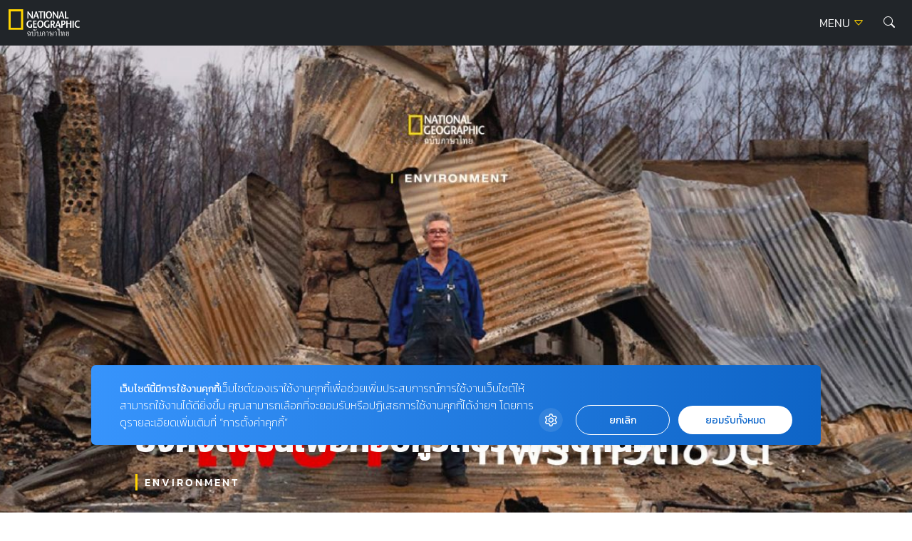

--- FILE ---
content_type: text/html; charset=UTF-8
request_url: https://ngthai.com/environment/33555/australia-fire/
body_size: 20867
content:
<!doctype html>
<html lang="en-US">
<head>
	<meta charset="UTF-8">
	<meta name="viewport" content="width=device-width, initial-scale=1">
	<link rel="profile" href="https://gmpg.org/xfn/11">

	<link rel="apple-touch-icon" sizes="57x57" href="https://ngthai.com/app/themes/ngthai/dist/images/favicon/apple-icon-57x57.png">
	<link rel="apple-touch-icon" sizes="60x60" href="https://ngthai.com/app/themes/ngthai/dist/images/favicon/apple-icon-60x60.png">
	<link rel="apple-touch-icon" sizes="72x72" href="https://ngthai.com/app/themes/ngthai/dist/images/favicon/apple-icon-72x72.png">
	<link rel="apple-touch-icon" sizes="76x76" href="https://ngthai.com/app/themes/ngthai/dist/images/favicon/apple-icon-76x76.png">
	<link rel="apple-touch-icon" sizes="114x114" href="https://ngthai.com/app/themes/ngthai/dist/images/favicon/apple-icon-114x114.png">
	<link rel="apple-touch-icon" sizes="120x120" href="https://ngthai.com/app/themes/ngthai/dist/images/favicon/apple-icon-120x120.png">
	<link rel="apple-touch-icon" sizes="144x144" href="https://ngthai.com/app/themes/ngthai/dist/images/favicon/apple-icon-144x144.png">
	<link rel="apple-touch-icon" sizes="152x152" href="https://ngthai.com/app/themes/ngthai/dist/images/favicon/apple-icon-152x152.png">
	<link rel="apple-touch-icon" sizes="180x180" href="https://ngthai.com/app/themes/ngthai/dist/images/favicon/apple-icon-180x180.png">
	<link rel="icon" type="image/png" sizes="192x192"  href="https://ngthai.com/app/themes/ngthai/dist/images/favicon/android-icon-192x192.png">
	<link rel="icon" type="image/png" sizes="32x32" href="https://ngthai.com/app/themes/ngthai/dist/images/favicon/favicon-32x32.png">
	<link rel="icon" type="image/png" sizes="96x96" href="https://ngthai.com/app/themes/ngthai/dist/images/favicon/favicon-96x96.png">
	<link rel="icon" type="image/png" sizes="16x16" href="https://ngthai.com/app/themes/ngthai/dist/images/favicon/favicon-16x16.png">
	<link rel="manifest" href="https://ngthai.com/app/themes/ngthai/dist/images/favicon/manifest.json">
	<meta name="msapplication-TileColor" content="#ffffff">
	<meta name="msapplication-TileImage" content="https://ngthai.com/app/themes/ngthai/dist/images/favicon/ms-icon-144x144.png">

	<!-- Google Font -->
	<!-- <link rel="preconnect" href="https://fonts.googleapis.com"> -->
	<!-- <link rel="preconnect" href="https://fonts.gstatic.com" crossorigin> -->
	<!-- <link href="https://fonts.googleapis.com/css2?family=Kanit:wght@300;400;500;700&display=swap" rel="stylesheet"> -->

	<!-- Script -->
	<link rel="preload" href="https://ngthai.com/app/themes/ngthai/dist/js/app.min.js" as="script">

	<meta name='robots' content='index, follow, max-image-preview:large, max-snippet:-1, max-video-preview:-1' />

	<!-- This site is optimized with the Yoast SEO plugin v19.14 - https://yoast.com/wordpress/plugins/seo/ -->
	<title>1 ปี หลังไฟป่าครั้งประวัติศาสตร์ ชาวออสเตรเลียยังดิ้นรนเพื่อกอบกู้วิถีชีวิตกลับคืน</title>
	<meta name="description" content="การเปลี่ยนแปลงสภาพภูมิอากาศ ทำให้ไฟป่าในฤดูแล้งของออสเตรเลียที่ปกติเกิดขึ้นทุกปี จากนี้จะรุนแรงและถี่ขึ้นเรื่อย ๆ อย่างที่ไม่เคยประสบมาก่อน" />
	<link rel="canonical" href="https://ngthai.com/environment/33555/australia-fire/" />
	<meta property="og:locale" content="en_US" />
	<meta property="og:type" content="article" />
	<meta property="og:title" content="1 ปี หลังไฟป่าครั้งประวัติศาสตร์ ชาวออสเตรเลียยังดิ้นรนเพื่อกอบกู้วิถีชีวิตกลับคืน" />
	<meta property="og:description" content="การเปลี่ยนแปลงสภาพภูมิอากาศ ทำให้ไฟป่าในฤดูแล้งของออสเตรเลียที่ปกติเกิดขึ้นทุกปี จากนี้จะรุนแรงและถี่ขึ้นเรื่อย ๆ อย่างที่ไม่เคยประสบมาก่อน" />
	<meta property="og:url" content="https://ngthai.com/environment/33555/australia-fire/" />
	<meta property="og:site_name" content="National Geographic Thailand" />
	<meta property="article:publisher" content="https://www.facebook.com/NationalGeographicThailand/" />
	<meta property="article:published_time" content="2021-01-27T12:00:26+00:00" />
	<meta property="article:modified_time" content="2021-01-27T12:51:12+00:00" />
	<meta property="og:image" content="https://i0.wp.com/ngthai.com/app/uploads/2021/01/142089892_465631754600171_1453603031597720995_n.jpg?fit=1200%2C608&ssl=1" />
	<meta property="og:image:width" content="1200" />
	<meta property="og:image:height" content="608" />
	<meta property="og:image:type" content="image/jpeg" />
	<meta name="author" content="admin" />
	<meta name="twitter:card" content="summary_large_image" />
	<meta name="twitter:creator" content="@natgeomagth" />
	<meta name="twitter:site" content="@natgeomagth" />
	<meta name="twitter:label1" content="Written by" />
	<meta name="twitter:data1" content="admin" />
	<meta name="twitter:label2" content="Est. reading time" />
	<meta name="twitter:data2" content="1 minute" />
	<script type="application/ld+json" class="yoast-schema-graph">{"@context":"https://schema.org","@graph":[{"@type":"Article","@id":"https://ngthai.com/environment/33555/australia-fire/#article","isPartOf":{"@id":"https://ngthai.com/environment/33555/australia-fire/"},"author":{"name":"admin","@id":"https://ngthai.com/#/schema/person/42579e10f8108119a2f43fde42d2aded"},"headline":"1 ปี หลังไฟป่าครั้งประวัติศาสตร์ ชาวออสเตรเลียยังคงดิ้นรนเพื่อกอบกู้วิถีชีวิตกลับคืนมา","datePublished":"2021-01-27T12:00:26+00:00","dateModified":"2021-01-27T12:51:12+00:00","mainEntityOfPage":{"@id":"https://ngthai.com/environment/33555/australia-fire/"},"wordCount":122,"commentCount":0,"publisher":{"@id":"https://ngthai.com/#organization"},"image":{"@id":"https://ngthai.com/environment/33555/australia-fire/#primaryimage"},"thumbnailUrl":"https://ngthai.com/app/uploads/2021/01/142089892_465631754600171_1453603031597720995_n.jpg","articleSection":["Environment"],"inLanguage":"en-US","potentialAction":[{"@type":"CommentAction","name":"Comment","target":["https://ngthai.com/environment/33555/australia-fire/#respond"]}]},{"@type":"WebPage","@id":"https://ngthai.com/environment/33555/australia-fire/","url":"https://ngthai.com/environment/33555/australia-fire/","name":"1 ปี หลังไฟป่าครั้งประวัติศาสตร์ ชาวออสเตรเลียยังดิ้นรนเพื่อกอบกู้วิถีชีวิตกลับคืน","isPartOf":{"@id":"https://ngthai.com/#website"},"primaryImageOfPage":{"@id":"https://ngthai.com/environment/33555/australia-fire/#primaryimage"},"image":{"@id":"https://ngthai.com/environment/33555/australia-fire/#primaryimage"},"thumbnailUrl":"https://ngthai.com/app/uploads/2021/01/142089892_465631754600171_1453603031597720995_n.jpg","datePublished":"2021-01-27T12:00:26+00:00","dateModified":"2021-01-27T12:51:12+00:00","description":"การเปลี่ยนแปลงสภาพภูมิอากาศ ทำให้ไฟป่าในฤดูแล้งของออสเตรเลียที่ปกติเกิดขึ้นทุกปี จากนี้จะรุนแรงและถี่ขึ้นเรื่อย ๆ อย่างที่ไม่เคยประสบมาก่อน","breadcrumb":{"@id":"https://ngthai.com/environment/33555/australia-fire/#breadcrumb"},"inLanguage":"en-US","potentialAction":[{"@type":"ReadAction","target":["https://ngthai.com/environment/33555/australia-fire/"]}]},{"@type":"ImageObject","inLanguage":"en-US","@id":"https://ngthai.com/environment/33555/australia-fire/#primaryimage","url":"https://ngthai.com/app/uploads/2021/01/142089892_465631754600171_1453603031597720995_n.jpg","contentUrl":"https://ngthai.com/app/uploads/2021/01/142089892_465631754600171_1453603031597720995_n.jpg","width":1200,"height":608},{"@type":"BreadcrumbList","@id":"https://ngthai.com/environment/33555/australia-fire/#breadcrumb","itemListElement":[{"@type":"ListItem","position":1,"name":"Home","item":"https://ngthai.com/"},{"@type":"ListItem","position":2,"name":"1 ปี หลังไฟป่าครั้งประวัติศาสตร์ ชาวออสเตรเลียยังคงดิ้นรนเพื่อกอบกู้วิถีชีวิตกลับคืนมา"}]},{"@type":"WebSite","@id":"https://ngthai.com/#website","url":"https://ngthai.com/","name":"National Geographic Thailand","description":"สารคดีคุณภาพ นิตยสารเนชันแนล จีโอกราฟฟิก (National Geographic) ฉบับภาษาไทย","publisher":{"@id":"https://ngthai.com/#organization"},"potentialAction":[{"@type":"SearchAction","target":{"@type":"EntryPoint","urlTemplate":"https://ngthai.com/?s={search_term_string}"},"query-input":"required name=search_term_string"}],"inLanguage":"en-US"},{"@type":"Organization","@id":"https://ngthai.com/#organization","name":"Nationnal Geographic Thailand","url":"https://ngthai.com/","logo":{"@type":"ImageObject","inLanguage":"en-US","@id":"https://ngthai.com/#/schema/logo/image/","url":"https://i0.wp.com/ngthai.com/app/uploads/2018/10/default-thumbnail.png?fit=1200%2C680&ssl=1","contentUrl":"https://i0.wp.com/ngthai.com/app/uploads/2018/10/default-thumbnail.png?fit=1200%2C680&ssl=1","width":1200,"height":680,"caption":"Nationnal Geographic Thailand"},"image":{"@id":"https://ngthai.com/#/schema/logo/image/"},"sameAs":["https://www.instagram.com/natgeo/","https://www.facebook.com/NationalGeographicThailand/","https://twitter.com/natgeomagth"]},{"@type":"Person","@id":"https://ngthai.com/#/schema/person/42579e10f8108119a2f43fde42d2aded","name":"admin","image":{"@type":"ImageObject","inLanguage":"en-US","@id":"https://ngthai.com/#/schema/person/image/","url":"https://secure.gravatar.com/avatar/f234ad454b3c72b8abaefb8cb03cb53a?s=96&d=mm&r=g","contentUrl":"https://secure.gravatar.com/avatar/f234ad454b3c72b8abaefb8cb03cb53a?s=96&d=mm&r=g","caption":"admin"}}]}</script>
	<!-- / Yoast SEO plugin. -->


<link rel='dns-prefetch' href='//cdnjs.cloudflare.com' />
<link rel='dns-prefetch' href='//s.w.org' />
<link rel="alternate" type="application/rss+xml" title="National Geographic Thailand &raquo; Feed" href="https://ngthai.com/feed/" />
<link rel="alternate" type="application/rss+xml" title="National Geographic Thailand &raquo; Comments Feed" href="https://ngthai.com/comments/feed/" />
<script>
window._wpemojiSettings = {"baseUrl":"https:\/\/s.w.org\/images\/core\/emoji\/13.1.0\/72x72\/","ext":".png","svgUrl":"https:\/\/s.w.org\/images\/core\/emoji\/13.1.0\/svg\/","svgExt":".svg","source":{"concatemoji":"https:\/\/ngthai.com\/wp\/wp-includes\/js\/wp-emoji-release.min.js?ver=5.9.12"}};
/*! This file is auto-generated */
!function(e,a,t){var n,r,o,i=a.createElement("canvas"),p=i.getContext&&i.getContext("2d");function s(e,t){var a=String.fromCharCode;p.clearRect(0,0,i.width,i.height),p.fillText(a.apply(this,e),0,0);e=i.toDataURL();return p.clearRect(0,0,i.width,i.height),p.fillText(a.apply(this,t),0,0),e===i.toDataURL()}function c(e){var t=a.createElement("script");t.src=e,t.defer=t.type="text/javascript",a.getElementsByTagName("head")[0].appendChild(t)}for(o=Array("flag","emoji"),t.supports={everything:!0,everythingExceptFlag:!0},r=0;r<o.length;r++)t.supports[o[r]]=function(e){if(!p||!p.fillText)return!1;switch(p.textBaseline="top",p.font="600 32px Arial",e){case"flag":return s([127987,65039,8205,9895,65039],[127987,65039,8203,9895,65039])?!1:!s([55356,56826,55356,56819],[55356,56826,8203,55356,56819])&&!s([55356,57332,56128,56423,56128,56418,56128,56421,56128,56430,56128,56423,56128,56447],[55356,57332,8203,56128,56423,8203,56128,56418,8203,56128,56421,8203,56128,56430,8203,56128,56423,8203,56128,56447]);case"emoji":return!s([10084,65039,8205,55357,56613],[10084,65039,8203,55357,56613])}return!1}(o[r]),t.supports.everything=t.supports.everything&&t.supports[o[r]],"flag"!==o[r]&&(t.supports.everythingExceptFlag=t.supports.everythingExceptFlag&&t.supports[o[r]]);t.supports.everythingExceptFlag=t.supports.everythingExceptFlag&&!t.supports.flag,t.DOMReady=!1,t.readyCallback=function(){t.DOMReady=!0},t.supports.everything||(n=function(){t.readyCallback()},a.addEventListener?(a.addEventListener("DOMContentLoaded",n,!1),e.addEventListener("load",n,!1)):(e.attachEvent("onload",n),a.attachEvent("onreadystatechange",function(){"complete"===a.readyState&&t.readyCallback()})),(n=t.source||{}).concatemoji?c(n.concatemoji):n.wpemoji&&n.twemoji&&(c(n.twemoji),c(n.wpemoji)))}(window,document,window._wpemojiSettings);
</script>
<style>
img.wp-smiley,
img.emoji {
	display: inline !important;
	border: none !important;
	box-shadow: none !important;
	height: 1em !important;
	width: 1em !important;
	margin: 0 0.07em !important;
	vertical-align: -0.1em !important;
	background: none !important;
	padding: 0 !important;
}
</style>
	<link rel='stylesheet' id='wp-block-library-css'  href='https://ngthai.com/wp/wp-includes/css/dist/block-library/style.min.css?ver=5.9.12' media='all' />
<style id='global-styles-inline-css'>
body{--wp--preset--color--black: #000000;--wp--preset--color--cyan-bluish-gray: #abb8c3;--wp--preset--color--white: #ffffff;--wp--preset--color--pale-pink: #f78da7;--wp--preset--color--vivid-red: #cf2e2e;--wp--preset--color--luminous-vivid-orange: #ff6900;--wp--preset--color--luminous-vivid-amber: #fcb900;--wp--preset--color--light-green-cyan: #7bdcb5;--wp--preset--color--vivid-green-cyan: #00d084;--wp--preset--color--pale-cyan-blue: #8ed1fc;--wp--preset--color--vivid-cyan-blue: #0693e3;--wp--preset--color--vivid-purple: #9b51e0;--wp--preset--gradient--vivid-cyan-blue-to-vivid-purple: linear-gradient(135deg,rgba(6,147,227,1) 0%,rgb(155,81,224) 100%);--wp--preset--gradient--light-green-cyan-to-vivid-green-cyan: linear-gradient(135deg,rgb(122,220,180) 0%,rgb(0,208,130) 100%);--wp--preset--gradient--luminous-vivid-amber-to-luminous-vivid-orange: linear-gradient(135deg,rgba(252,185,0,1) 0%,rgba(255,105,0,1) 100%);--wp--preset--gradient--luminous-vivid-orange-to-vivid-red: linear-gradient(135deg,rgba(255,105,0,1) 0%,rgb(207,46,46) 100%);--wp--preset--gradient--very-light-gray-to-cyan-bluish-gray: linear-gradient(135deg,rgb(238,238,238) 0%,rgb(169,184,195) 100%);--wp--preset--gradient--cool-to-warm-spectrum: linear-gradient(135deg,rgb(74,234,220) 0%,rgb(151,120,209) 20%,rgb(207,42,186) 40%,rgb(238,44,130) 60%,rgb(251,105,98) 80%,rgb(254,248,76) 100%);--wp--preset--gradient--blush-light-purple: linear-gradient(135deg,rgb(255,206,236) 0%,rgb(152,150,240) 100%);--wp--preset--gradient--blush-bordeaux: linear-gradient(135deg,rgb(254,205,165) 0%,rgb(254,45,45) 50%,rgb(107,0,62) 100%);--wp--preset--gradient--luminous-dusk: linear-gradient(135deg,rgb(255,203,112) 0%,rgb(199,81,192) 50%,rgb(65,88,208) 100%);--wp--preset--gradient--pale-ocean: linear-gradient(135deg,rgb(255,245,203) 0%,rgb(182,227,212) 50%,rgb(51,167,181) 100%);--wp--preset--gradient--electric-grass: linear-gradient(135deg,rgb(202,248,128) 0%,rgb(113,206,126) 100%);--wp--preset--gradient--midnight: linear-gradient(135deg,rgb(2,3,129) 0%,rgb(40,116,252) 100%);--wp--preset--duotone--dark-grayscale: url('#wp-duotone-dark-grayscale');--wp--preset--duotone--grayscale: url('#wp-duotone-grayscale');--wp--preset--duotone--purple-yellow: url('#wp-duotone-purple-yellow');--wp--preset--duotone--blue-red: url('#wp-duotone-blue-red');--wp--preset--duotone--midnight: url('#wp-duotone-midnight');--wp--preset--duotone--magenta-yellow: url('#wp-duotone-magenta-yellow');--wp--preset--duotone--purple-green: url('#wp-duotone-purple-green');--wp--preset--duotone--blue-orange: url('#wp-duotone-blue-orange');--wp--preset--font-size--small: 13px;--wp--preset--font-size--medium: 20px;--wp--preset--font-size--large: 36px;--wp--preset--font-size--x-large: 42px;}.has-black-color{color: var(--wp--preset--color--black) !important;}.has-cyan-bluish-gray-color{color: var(--wp--preset--color--cyan-bluish-gray) !important;}.has-white-color{color: var(--wp--preset--color--white) !important;}.has-pale-pink-color{color: var(--wp--preset--color--pale-pink) !important;}.has-vivid-red-color{color: var(--wp--preset--color--vivid-red) !important;}.has-luminous-vivid-orange-color{color: var(--wp--preset--color--luminous-vivid-orange) !important;}.has-luminous-vivid-amber-color{color: var(--wp--preset--color--luminous-vivid-amber) !important;}.has-light-green-cyan-color{color: var(--wp--preset--color--light-green-cyan) !important;}.has-vivid-green-cyan-color{color: var(--wp--preset--color--vivid-green-cyan) !important;}.has-pale-cyan-blue-color{color: var(--wp--preset--color--pale-cyan-blue) !important;}.has-vivid-cyan-blue-color{color: var(--wp--preset--color--vivid-cyan-blue) !important;}.has-vivid-purple-color{color: var(--wp--preset--color--vivid-purple) !important;}.has-black-background-color{background-color: var(--wp--preset--color--black) !important;}.has-cyan-bluish-gray-background-color{background-color: var(--wp--preset--color--cyan-bluish-gray) !important;}.has-white-background-color{background-color: var(--wp--preset--color--white) !important;}.has-pale-pink-background-color{background-color: var(--wp--preset--color--pale-pink) !important;}.has-vivid-red-background-color{background-color: var(--wp--preset--color--vivid-red) !important;}.has-luminous-vivid-orange-background-color{background-color: var(--wp--preset--color--luminous-vivid-orange) !important;}.has-luminous-vivid-amber-background-color{background-color: var(--wp--preset--color--luminous-vivid-amber) !important;}.has-light-green-cyan-background-color{background-color: var(--wp--preset--color--light-green-cyan) !important;}.has-vivid-green-cyan-background-color{background-color: var(--wp--preset--color--vivid-green-cyan) !important;}.has-pale-cyan-blue-background-color{background-color: var(--wp--preset--color--pale-cyan-blue) !important;}.has-vivid-cyan-blue-background-color{background-color: var(--wp--preset--color--vivid-cyan-blue) !important;}.has-vivid-purple-background-color{background-color: var(--wp--preset--color--vivid-purple) !important;}.has-black-border-color{border-color: var(--wp--preset--color--black) !important;}.has-cyan-bluish-gray-border-color{border-color: var(--wp--preset--color--cyan-bluish-gray) !important;}.has-white-border-color{border-color: var(--wp--preset--color--white) !important;}.has-pale-pink-border-color{border-color: var(--wp--preset--color--pale-pink) !important;}.has-vivid-red-border-color{border-color: var(--wp--preset--color--vivid-red) !important;}.has-luminous-vivid-orange-border-color{border-color: var(--wp--preset--color--luminous-vivid-orange) !important;}.has-luminous-vivid-amber-border-color{border-color: var(--wp--preset--color--luminous-vivid-amber) !important;}.has-light-green-cyan-border-color{border-color: var(--wp--preset--color--light-green-cyan) !important;}.has-vivid-green-cyan-border-color{border-color: var(--wp--preset--color--vivid-green-cyan) !important;}.has-pale-cyan-blue-border-color{border-color: var(--wp--preset--color--pale-cyan-blue) !important;}.has-vivid-cyan-blue-border-color{border-color: var(--wp--preset--color--vivid-cyan-blue) !important;}.has-vivid-purple-border-color{border-color: var(--wp--preset--color--vivid-purple) !important;}.has-vivid-cyan-blue-to-vivid-purple-gradient-background{background: var(--wp--preset--gradient--vivid-cyan-blue-to-vivid-purple) !important;}.has-light-green-cyan-to-vivid-green-cyan-gradient-background{background: var(--wp--preset--gradient--light-green-cyan-to-vivid-green-cyan) !important;}.has-luminous-vivid-amber-to-luminous-vivid-orange-gradient-background{background: var(--wp--preset--gradient--luminous-vivid-amber-to-luminous-vivid-orange) !important;}.has-luminous-vivid-orange-to-vivid-red-gradient-background{background: var(--wp--preset--gradient--luminous-vivid-orange-to-vivid-red) !important;}.has-very-light-gray-to-cyan-bluish-gray-gradient-background{background: var(--wp--preset--gradient--very-light-gray-to-cyan-bluish-gray) !important;}.has-cool-to-warm-spectrum-gradient-background{background: var(--wp--preset--gradient--cool-to-warm-spectrum) !important;}.has-blush-light-purple-gradient-background{background: var(--wp--preset--gradient--blush-light-purple) !important;}.has-blush-bordeaux-gradient-background{background: var(--wp--preset--gradient--blush-bordeaux) !important;}.has-luminous-dusk-gradient-background{background: var(--wp--preset--gradient--luminous-dusk) !important;}.has-pale-ocean-gradient-background{background: var(--wp--preset--gradient--pale-ocean) !important;}.has-electric-grass-gradient-background{background: var(--wp--preset--gradient--electric-grass) !important;}.has-midnight-gradient-background{background: var(--wp--preset--gradient--midnight) !important;}.has-small-font-size{font-size: var(--wp--preset--font-size--small) !important;}.has-medium-font-size{font-size: var(--wp--preset--font-size--medium) !important;}.has-large-font-size{font-size: var(--wp--preset--font-size--large) !important;}.has-x-large-font-size{font-size: var(--wp--preset--font-size--x-large) !important;}
</style>
<link rel='stylesheet' id='swl-css-css'  href='https://cdnjs.cloudflare.com/ajax/libs/limonte-sweetalert2/7.26.11/sweetalert2.min.css?ver=5.9.12' media='all' />
<link rel='stylesheet' id='front-form-app-css'  href='https://ngthai.com/app/plugins/amarin-form/assets/css/amarin-form-front.css?ver=5.9.12' media='all' />
<link rel='stylesheet' id='ngthai-style-css'  href='https://ngthai.com/app/themes/ngthai/style.css?ver=1.0.0' media='all' />
<link rel='stylesheet' id='app-css-css'  href='https://ngthai.com/app/themes/ngthai/dist/css/style.css?ver=1.0.0' media='all' />
<link rel='stylesheet' id='bootstrap-icon-css-css'  href='https://ngthai.com/app/themes/ngthai/dist/css/bootstrap-icons.css?ver=1.0.0' media='all' />
<script src='https://ngthai.com/wp/wp-includes/js/jquery/jquery.min.js?ver=3.6.0' id='jquery-core-js'></script>
<script src='https://ngthai.com/wp/wp-includes/js/jquery/jquery-migrate.min.js?ver=3.3.2' id='jquery-migrate-js'></script>
<script id='front-form-app-js-extra'>
var store_form = {"ajax_url":"https:\/\/ngthai.com\/wp\/wp-admin\/admin-ajax.php","security":"6a87067bf2"};
</script>
<script src='https://ngthai.com/app/plugins/amarin-form/assets/js/amarin-form-front.js?ver=5.9.12' id='front-form-app-js'></script>
<script src='https://cdnjs.cloudflare.com/ajax/libs/limonte-sweetalert2/7.26.11/sweetalert2.all.min.js?ver=5.9.12' id='swl-js-js'></script>
<script src='https://ngthai.com/app/themes/ngthai/dist/js/app.js?ver=1.0.0' id='app-js-js'></script>
<script id='eio-lazy-load-js-extra'>
var eio_lazy_vars = {"exactdn_domain":"","skip_autoscale":"0"};
</script>
<script src='https://ngthai.com/app/plugins/ewww-image-optimizer/includes/lazysizes.min.js?ver=582.0' id='eio-lazy-load-js'></script>
<link rel="https://api.w.org/" href="https://ngthai.com/wp-json/" /><link rel="alternate" type="application/json" href="https://ngthai.com/wp-json/wp/v2/posts/33555" /><link rel="EditURI" type="application/rsd+xml" title="RSD" href="https://ngthai.com/wp/xmlrpc.php?rsd" />
<link rel="wlwmanifest" type="application/wlwmanifest+xml" href="https://ngthai.com/wp/wp-includes/wlwmanifest.xml" /> 
<meta name="generator" content="WordPress 5.9.12" />
<link rel='shortlink' href='https://ngthai.com/?p=33555' />
<link rel="alternate" type="application/json+oembed" href="https://ngthai.com/wp-json/oembed/1.0/embed?url=https%3A%2F%2Fngthai.com%2Fenvironment%2F33555%2Faustralia-fire%2F" />
<link rel="alternate" type="text/xml+oembed" href="https://ngthai.com/wp-json/oembed/1.0/embed?url=https%3A%2F%2Fngthai.com%2Fenvironment%2F33555%2Faustralia-fire%2F&#038;format=xml" />
<noscript><style>.lazyload[data-src]{display:none !important;}</style></noscript><link rel="amphtml" href="https://ngthai.com/environment/33555/australia-fire/amp/">		<style id="wp-custom-css">
			#cookie-law-info-bar {
	z-index: 99999999;
	width: 400px!important;
}
@media only screen and (max-width: 600px){
	#cookie-law-info-bar{
		width: 320px!important;
	}
}

.single .site-header+.banner-top {
    display: none;
}
.form-control:focus {
	border-color: #FFD400;
	box-shadow: 0 0 0 0.25rem rgb(255 212 0 / 25%);
}

/* Cookies */
#becookies-language-switcher-container {
    display: none!important;
}
#becookies-container {
	bottom: 95px!important;
}
#becookies-content-container {
	padding: 15px 402px 0px 40px;
	min-height: initial!important;
}
#becookies-action-container {
	bottom: 15px!important;
}
#becookies-banner-title-wrapper {
		display: inline;
}
#becookies-banner-title {
	font-size: 14px!important;
	display: inline;
	margin-right: 10px;
}
#becookies-banner-description-wrapper {
	display: inline;
}
#becookies-banner-description {
	display: inline;
	font-size: 14px!important;
}

@media(max-width:768px){
	#becookies-container {
		bottom: 100px!important;
	}
	#becookies-banner-header {
		padding-top: 10px!important;
	}
	#becookies-button-reject {
		padding: 5px 5px!important;
	}
	#becookies-button-accept {
		padding: 5px 5px!important;
	}
	#becookies-banner-description {
		line-height: 1.3;
		font-size: 12px!important;
	}
	#becookies-content-container {
		line-height: 1.2;
	}
	#becookies-button-container {
		width: inherit!important;
		margin-left: 8px;
	}
	#becookies-action-container {
		justify-content: flex-end!important;
		bottom: 10px!important;
	}
}
/* @media(max-width:991px){
	.card-vertical-2 .entry-title {
    height: initial;
	}
}
.card-vertical-2{
	height: 100%;
}
.category-perpetual-planet .card-feature-2 .entry-title{
	 height: initial !important;
}
.category.category-perpetual-planet .card-feature-2 .entry-title, .category.category-perpetual-planet .card-vertical-2 .entry-title{
	height: 3.126rem;
}
.card-feature-2 .readmore {
    text-shadow: 1px 1px 1px rgba(0,0,0,.5);
}
.section-perpetual-planet .card-item{
	height:100%
} */

#dfp-lightbox {
    height: 0;
}
/* .placeholder-lightbox {
    display: none;
}
 */


.category.category-perpetual-planet .card-feature-2 .main-cate, .category.category-perpetual-planet .card-vertical-2 .main-cate { font-size:0.6rem;}

.category.category-perpetual-planet .card-feature-2 .sub-cate, .category.category-perpetual-planet .card-vertical-2 .sub-cate {font-size:0.5rem;}

.category.category-perpetual-planet .card-feature-2 .readmore, .category.category-perpetual-planet .card-vertical-2 .readmore {font-size:0.6rem;}

.single-post .entry-header .entry-title {
    line-height: 160%!important;
}

.banner-billboard_content {
    margin-bottom: 1rem;
    text-align: center;
}
.single-container .entry-header, .single-container .entry-content {
	max-width: 970px;
}		</style>
			<script type="text/javascript">
        const templateUrl = 'https://ngthai.com/app/themes/ngthai';
        const siteUrl = 'https://ngthai.com/wp';
    </script>
	<!-- Google Tag Manager -->
	<script>(function(w,d,s,l,i){w[l]=w[l]||[];w[l].push({'gtm.start':
		new Date().getTime(),event:'gtm.js'});var f=d.getElementsByTagName(s)[0],
		j=d.createElement(s),dl=l!='dataLayer'?'&l='+l:'';j.async=true;j.src=
		'https://www.googletagmanager.com/gtm.js?id='+i+dl;f.parentNode.insertBefore(j,f);
		})(window,document,'script','dataLayer','GTM-NJXVWQL');</script>
	<!-- End Google Tag Manager -->

	<!-- FACEBOOK PAGE -->
	<div id="fb-root"></div>
	<script>(function(d, s, id) {
	  var js, fjs = d.getElementsByTagName(s)[0];
	  if (d.getElementById(id)) return;
	  js = d.createElement(s); js.id = id;
	  js.src = 'https://connect.facebook.net/th_TH/sdk.js#xfbml=1&version=v3.1';
	  fjs.parentNode.insertBefore(js, fjs);
	}(document, 'script', 'facebook-jssdk'));</script>
	<!-- END FACEBOOK PAGE -->

	<script>
		var demoads = false;
			</script>
	
			<script async="async" src="https://www.googletagservices.com/tag/js/gpt.js"></script>
<script>
	var googletag = googletag || {};
	googletag.cmd = googletag.cmd || [];
</script>
<script>
	googletag.cmd.push(function() {
		var map_header = googletag.sizeMapping().
			addSize([1200, 0], [[970, 90], [728, 90], [970, 250], [980, 250], [980, 90]]).
			addSize([1024, 0], [728, 90]).
			addSize([0, 0], [[320, 50], [320, 100], [300, 250]]).
			build();
		var heade_slot = googletag.defineSlot('/268886756/Ngthai-header-v23', [[970, 250], [970, 90], [728, 90], [300, 250], [320, 100], [320, 50], [980, 250], [980, 90]], 'dfp-header').
			defineSizeMapping(map_header).
			addService(googletag.pubads());

		// var map_billboard = googletag.sizeMapping().
		// 	addSize([1200, 0], [[970, 90], [728, 90], [970, 250], [980, 250], [980, 90]]).
		// 	addSize([1024, 0], [728, 90]).
		// 	addSize([0, 0], [[320, 50], [320, 100], [300, 250]]).
		// 	build();
		// var billboard_slot = googletag.defineSlot('/268886756/Ngthai-BillboardContent-v23', [[320, 50], [320, 100], [970, 90], [728, 90], [300, 250], [970, 250], [980, 250], [980, 90]], 'billboard_content_p2').
		// 	defineSizeMapping(map_billboard).
		// 	addService(googletag.pubads());

		// var inread_1 = googletag.defineSlot("/268886756/Ngthai-inread1-v23", [[300, 250], [240, 400], [250, 250], [336, 280]], 'inread1_p5').
		// 	addService(googletag.pubads());
		
		// var inread_2 = googletag.defineSlot("/268886756/Ngthai-inread2-v23", [[300, 250], [250, 250], [336, 280], [240, 400]],'inread2_p8').
		// 	addService(googletag.pubads());

		// var map_popup = googletag.sizeMapping().
		// 	addSize([1200, 0], [[970, 90], [980, 90], [750, 100], [728, 90], [1,1]]).
		// 	addSize([1024, 0], [728, 90], [1,1]).
		// 	addSize([0, 0], [[320, 80], [320, 50], [320, 100], [1,1]]).
		// 	build();
		// var popup_slot = googletag.defineSlot('/268886756/Ngthai-popup-v23', [[320, 80], [728, 90], [320, 100], [320, 50], [970, 90], [980, 90], [750, 100], [1,1]], 'dfp-popup').
		// 	defineSizeMapping(map_popup).
		// 	addService(googletag.pubads());
		
		var lightbox_slot = googletag.defineOutOfPageSlot('/268886756/Ngthai-lightbox-v23', 'dfp-lightbox').addService(googletag.pubads());
		
		// var outstream_slot = googletag.defineSlot('/268886756/Ngthai-outstream-v23', [[1, 1]], 'dfp-outstream').addService(googletag.pubads());

		// var outstream_vod = googletag.defineSlot('/268886756/Ngthai-Outstream-VOD-v23', [1, 1], 'dfp-outstream-vod').addService(googletag.pubads());

		// var map_enviroment = googletag.sizeMapping().
		// 	addSize([1200, 0], [[980, 120], [970, 90], [950, 90], [930, 180], [750, 200], [750, 100], [728, 250], [728, 90], [970, 250], [980, 250], [980, 90]]).
		// 	addSize([1024, 0], [728, 250], [728, 90], [640, 200]).
		// 	addSize([0, 0], [[375, 50], [320, 50], [320, 80], [320, 100], [300, 250], [300, 75]]).
		// 	build();
		// var section_enviroment = googletag.defineSlot('/268886756/Ngthai-header-SectionPage_Environment_V23', [[960, 90], [320, 80], [728, 250], [980, 120], [970, 90], [375, 50], [300, 75], [750, 100], [640, 200], [980, 90], [750, 200], [728, 90], [320, 50], [970, 250], [320, 100], [950, 90], [930, 180], [980, 250]], 'dfp-section-enviroment').
		// 	defineSizeMapping(map_enviroment).
		// 	addService(googletag.pubads());
		

		googletag.pubads().enableSingleRequest();
		googletag.pubads().collapseEmptyDivs();
		googletag.pubads().setTargeting('AM_Category', ["ngthai_environment"]);		googletag.pubads().enableLazyLoad();
		googletag.enableServices();
	});
</script>
		
</head>

<body class="post-template-default single single-post postid-33555 single-format-standard">
	
	<!-- DFP Lightbox -->
	<div id="dfp-lightbox" class="placeholder-lightbox">
		<script type="text/javascript">
				googletag.cmd.push(function() { googletag.display('dfp-lightbox'); });
		</script>
	</div>

	<!-- Google Tag Manager (noscript) -->
	<noscript><iframe src="https://www.googletagmanager.com/ns.html?id=GTM-NJXVWQL"
	height="0" width="0" style="display:none;visibility:hidden"></iframe></noscript>
	<!-- End Google Tag Manager (noscript) -->

<svg xmlns="http://www.w3.org/2000/svg" viewBox="0 0 0 0" width="0" height="0" focusable="false" role="none" style="visibility: hidden; position: absolute; left: -9999px; overflow: hidden;" ><defs><filter id="wp-duotone-dark-grayscale"><feColorMatrix color-interpolation-filters="sRGB" type="matrix" values=" .299 .587 .114 0 0 .299 .587 .114 0 0 .299 .587 .114 0 0 .299 .587 .114 0 0 " /><feComponentTransfer color-interpolation-filters="sRGB" ><feFuncR type="table" tableValues="0 0.49803921568627" /><feFuncG type="table" tableValues="0 0.49803921568627" /><feFuncB type="table" tableValues="0 0.49803921568627" /><feFuncA type="table" tableValues="1 1" /></feComponentTransfer><feComposite in2="SourceGraphic" operator="in" /></filter></defs></svg><svg xmlns="http://www.w3.org/2000/svg" viewBox="0 0 0 0" width="0" height="0" focusable="false" role="none" style="visibility: hidden; position: absolute; left: -9999px; overflow: hidden;" ><defs><filter id="wp-duotone-grayscale"><feColorMatrix color-interpolation-filters="sRGB" type="matrix" values=" .299 .587 .114 0 0 .299 .587 .114 0 0 .299 .587 .114 0 0 .299 .587 .114 0 0 " /><feComponentTransfer color-interpolation-filters="sRGB" ><feFuncR type="table" tableValues="0 1" /><feFuncG type="table" tableValues="0 1" /><feFuncB type="table" tableValues="0 1" /><feFuncA type="table" tableValues="1 1" /></feComponentTransfer><feComposite in2="SourceGraphic" operator="in" /></filter></defs></svg><svg xmlns="http://www.w3.org/2000/svg" viewBox="0 0 0 0" width="0" height="0" focusable="false" role="none" style="visibility: hidden; position: absolute; left: -9999px; overflow: hidden;" ><defs><filter id="wp-duotone-purple-yellow"><feColorMatrix color-interpolation-filters="sRGB" type="matrix" values=" .299 .587 .114 0 0 .299 .587 .114 0 0 .299 .587 .114 0 0 .299 .587 .114 0 0 " /><feComponentTransfer color-interpolation-filters="sRGB" ><feFuncR type="table" tableValues="0.54901960784314 0.98823529411765" /><feFuncG type="table" tableValues="0 1" /><feFuncB type="table" tableValues="0.71764705882353 0.25490196078431" /><feFuncA type="table" tableValues="1 1" /></feComponentTransfer><feComposite in2="SourceGraphic" operator="in" /></filter></defs></svg><svg xmlns="http://www.w3.org/2000/svg" viewBox="0 0 0 0" width="0" height="0" focusable="false" role="none" style="visibility: hidden; position: absolute; left: -9999px; overflow: hidden;" ><defs><filter id="wp-duotone-blue-red"><feColorMatrix color-interpolation-filters="sRGB" type="matrix" values=" .299 .587 .114 0 0 .299 .587 .114 0 0 .299 .587 .114 0 0 .299 .587 .114 0 0 " /><feComponentTransfer color-interpolation-filters="sRGB" ><feFuncR type="table" tableValues="0 1" /><feFuncG type="table" tableValues="0 0.27843137254902" /><feFuncB type="table" tableValues="0.5921568627451 0.27843137254902" /><feFuncA type="table" tableValues="1 1" /></feComponentTransfer><feComposite in2="SourceGraphic" operator="in" /></filter></defs></svg><svg xmlns="http://www.w3.org/2000/svg" viewBox="0 0 0 0" width="0" height="0" focusable="false" role="none" style="visibility: hidden; position: absolute; left: -9999px; overflow: hidden;" ><defs><filter id="wp-duotone-midnight"><feColorMatrix color-interpolation-filters="sRGB" type="matrix" values=" .299 .587 .114 0 0 .299 .587 .114 0 0 .299 .587 .114 0 0 .299 .587 .114 0 0 " /><feComponentTransfer color-interpolation-filters="sRGB" ><feFuncR type="table" tableValues="0 0" /><feFuncG type="table" tableValues="0 0.64705882352941" /><feFuncB type="table" tableValues="0 1" /><feFuncA type="table" tableValues="1 1" /></feComponentTransfer><feComposite in2="SourceGraphic" operator="in" /></filter></defs></svg><svg xmlns="http://www.w3.org/2000/svg" viewBox="0 0 0 0" width="0" height="0" focusable="false" role="none" style="visibility: hidden; position: absolute; left: -9999px; overflow: hidden;" ><defs><filter id="wp-duotone-magenta-yellow"><feColorMatrix color-interpolation-filters="sRGB" type="matrix" values=" .299 .587 .114 0 0 .299 .587 .114 0 0 .299 .587 .114 0 0 .299 .587 .114 0 0 " /><feComponentTransfer color-interpolation-filters="sRGB" ><feFuncR type="table" tableValues="0.78039215686275 1" /><feFuncG type="table" tableValues="0 0.94901960784314" /><feFuncB type="table" tableValues="0.35294117647059 0.47058823529412" /><feFuncA type="table" tableValues="1 1" /></feComponentTransfer><feComposite in2="SourceGraphic" operator="in" /></filter></defs></svg><svg xmlns="http://www.w3.org/2000/svg" viewBox="0 0 0 0" width="0" height="0" focusable="false" role="none" style="visibility: hidden; position: absolute; left: -9999px; overflow: hidden;" ><defs><filter id="wp-duotone-purple-green"><feColorMatrix color-interpolation-filters="sRGB" type="matrix" values=" .299 .587 .114 0 0 .299 .587 .114 0 0 .299 .587 .114 0 0 .299 .587 .114 0 0 " /><feComponentTransfer color-interpolation-filters="sRGB" ><feFuncR type="table" tableValues="0.65098039215686 0.40392156862745" /><feFuncG type="table" tableValues="0 1" /><feFuncB type="table" tableValues="0.44705882352941 0.4" /><feFuncA type="table" tableValues="1 1" /></feComponentTransfer><feComposite in2="SourceGraphic" operator="in" /></filter></defs></svg><svg xmlns="http://www.w3.org/2000/svg" viewBox="0 0 0 0" width="0" height="0" focusable="false" role="none" style="visibility: hidden; position: absolute; left: -9999px; overflow: hidden;" ><defs><filter id="wp-duotone-blue-orange"><feColorMatrix color-interpolation-filters="sRGB" type="matrix" values=" .299 .587 .114 0 0 .299 .587 .114 0 0 .299 .587 .114 0 0 .299 .587 .114 0 0 " /><feComponentTransfer color-interpolation-filters="sRGB" ><feFuncR type="table" tableValues="0.098039215686275 1" /><feFuncG type="table" tableValues="0 0.66274509803922" /><feFuncB type="table" tableValues="0.84705882352941 0.41960784313725" /><feFuncA type="table" tableValues="1 1" /></feComponentTransfer><feComposite in2="SourceGraphic" operator="in" /></filter></defs></svg><div id="page" class="site">
	<a class="skip-link screen-reader-text" href="#primary">Skip to content</a>

	<header id="masthead" class="site-header">
		<div class="site-branding">
			<nav class="navbar navbar-dark bg-dark"><!-- Position add class fixed-top -->
				<div class="container-fluid">
					<a class="navbar-brand" href="https://ngthai.com/">
						<img src="[data-uri]" class="logo-white lazyload" data-src="https://ngthai.com/app/themes/ngthai/dist/images/logo_ngthai_header.svg"><noscript><img src="https://ngthai.com/app/themes/ngthai/dist/images/logo_ngthai_header.svg" class="logo-white" data-eio="l"></noscript>
						<img src="[data-uri]" class="logo-black lazyload" style="display:none;" data-src="https://ngthai.com/app/themes/ngthai/dist/images/logo_national_geographic.svg"><noscript><img src="https://ngthai.com/app/themes/ngthai/dist/images/logo_national_geographic.svg" class="logo-black" style="display:none;" data-eio="l"></noscript>
					</a>
					<div class="menu-group-header">
						<!-- <a class="btn btn-subscribe" href="#" role="button">SUBSCRIBE</a> -->
						<button class="navbar-toggler" type="button" data-bs-toggle="offcanvas" data-bs-target="#offcanvasDarkNavbar" aria-controls="offcanvasDarkNavbar">
							MENU <i class="bi bi-caret-down"></i>
						</button>
						<a class="btn btn-search btn-primary" href="#" role="button" data-bs-toggle="modal" data-bs-target="#exampleModal">
							<i class="bi bi-search"></i>
						</a>
						<!-- Modal -->
						<div class="modal fade modal-search" id="exampleModal" tabindex="-1" aria-labelledby="exampleModalLabel" aria-hidden="true">
							<div class="modal-dialog modal-lg">
								<div class="modal-content">
								<div class="modal-header">
									<h5 class="modal-title" id="exampleModalLabel">Search</h5>
									<button type="button" class="btn-close" data-bs-dismiss="modal" aria-label="Close"></button>
								</div>
								<div class="modal-body">
									<form action="https://ngthai.com" method="GET">
										<div class="input-group mb-3 input-search">
											<span class="input-group-text" id="basic-addon1"><i class="bi bi-search"></i></span>
											<input type="text" class="form-control text-search" name="s" id="s" value="" placeholder="Search..." aria-describedby="basic-addon1">
										</div>
									</form>
								</div>
								<!-- <div class="modal-footer">
									<button type="button" class="btn btn-secondary" data-bs-dismiss="modal">Close</button>
									<button type="button" class="btn btn-primary">Save changes</button>
								</div> -->
								</div>
							</div>
						</div>
						<!-- End Modal -->

						<div class="offcanvas offcanvas-end" tabindex="-1" id="offcanvasDarkNavbar" aria-labelledby="offcanvasDarkNavbarLabel">
							<div class="offcanvas-header">
								<!-- <h5 class="offcanvas-title" id="offcanvasDarkNavbarLabel">Dark Nav</h5> -->
								<!-- <div class="offcanvas-title" id="offcanvasDarkNavbarLabel">
									<img src="data:image/svg+xml,%3Csvg xmlns='http://www.w3.org/2000/svg' viewBox='0 0 100 24'%3E%3C/svg%3E" alt="" width="100" height="24" data-src="/dist/images/logo_ngthai_header.svg" loading="lazy" class="lazyload"><noscript><img src="/dist/images/logo_ngthai_header.svg" alt="" width="100" height="24" data-eio="l"></noscript>
								</div> -->
								<a class="btn btn-search btn-primary" href="#" role="button" data-bs-toggle="modal" data-bs-target="#exampleModal">
									<i class="bi bi-search"></i>
								</a>
								<button type="button" class="btn-close btn-close-white" data-bs-dismiss="offcanvas" aria-label="Close"></button>
							</div>
							<div class="offcanvas-body">
								<div class="container">
									<!-- <div class="row"> -->
										<!-- <div class="col-md-4"> -->
											<h2 class="topic-title">TOPIC</h2>
											<nav id="site-navigation" class="main-navigation">
																									<div class="menu-primary-menu-container"><ul id="primary-menu" class="menu"><li id="menu-item-80359" class="menu-item menu-item-type-custom menu-item-object-custom menu-item-home menu-item-80359"><a href="https://ngthai.com/">Home</a></li>
<li id="menu-item-14433" class="menu-item menu-item-type-taxonomy menu-item-object-category menu-item-14433"><a href="https://ngthai.com/science/">Science</a></li>
<li id="menu-item-14434" class="menu-item menu-item-type-taxonomy menu-item-object-category menu-item-14434"><a href="https://ngthai.com/history/">History</a></li>
<li id="menu-item-14432" class="menu-item menu-item-type-taxonomy menu-item-object-category menu-item-14432"><a href="https://ngthai.com/cultures/">Culture</a></li>
<li id="menu-item-28931" class="menu-item menu-item-type-taxonomy menu-item-object-category menu-item-28931"><a href="https://ngthai.com/sustainability/">Sustainability</a></li>
<li id="menu-item-14435" class="menu-item menu-item-type-taxonomy menu-item-object-category current-post-ancestor current-menu-parent current-post-parent menu-item-14435"><a href="https://ngthai.com/environment/">Environment</a></li>
<li id="menu-item-40599" class="menu-item menu-item-type-taxonomy menu-item-object-category menu-item-40599"><a href="https://ngthai.com/education/">Education</a></li>
<li id="menu-item-14437" class="menu-item menu-item-type-taxonomy menu-item-object-category menu-item-14437"><a href="https://ngthai.com/travel/">Travel</a></li>
<li id="menu-item-33783" class="menu-item menu-item-type-taxonomy menu-item-object-category menu-item-33783"><a href="https://ngthai.com/photography/">Photography</a></li>
<li id="menu-item-14431" class="menu-item menu-item-type-taxonomy menu-item-object-category menu-item-14431"><a href="https://ngthai.com/wildlife/">Wildlife</a></li>
</ul></div>											</nav><!-- #site-navigation -->
										<!-- </div> -->
									<!-- </div> -->
									<!-- <form class="d-flex" role="search">
										<input class="form-control me-2" type="search" placeholder="Search" aria-label="Search">
										<button class="btn btn-success" type="submit">Search</button>
									</form> -->
								</div>
							</div>
						</div>
					</div>
				</div>
			</nav>
					</div><!-- .site-branding -->

			</header><!-- #masthead -->

	<main id="primary" class="site-main">

		

<article id="post-33555" class="post-33555 post type-post status-publish format-standard has-post-thumbnail hentry category-environment">

	<div class="entry-header-desktop">
		
			<div class="post-thumbnail">
				<a class="post-thumbnail" href="https://ngthai.com/environment/33555/australia-fire/" aria-hidden="true" tabindex="-1">
					<img width="1200" height="608" src="https://ngthai.com/app/ewww/lazy/placeholder-1200x608.png" class="attachment-post-thumbnail size-post-thumbnail wp-post-image lazyload" alt=""   data-src="https://ngthai.com/app/uploads/2021/01/142089892_465631754600171_1453603031597720995_n.jpg" loading="lazy" data-srcset="https://ngthai.com/app/uploads/2021/01/142089892_465631754600171_1453603031597720995_n.jpg 1200w, https://ngthai.com/app/uploads/2021/01/142089892_465631754600171_1453603031597720995_n-300x152.jpg 300w, https://ngthai.com/app/uploads/2021/01/142089892_465631754600171_1453603031597720995_n-1024x519.jpg 1024w, https://ngthai.com/app/uploads/2021/01/142089892_465631754600171_1453603031597720995_n-768x389.jpg 768w" data-sizes="auto" /><noscript><img width="1200" height="608" src="https://ngthai.com/app/uploads/2021/01/142089892_465631754600171_1453603031597720995_n.jpg" class="attachment-post-thumbnail size-post-thumbnail wp-post-image" alt="" srcset="https://ngthai.com/app/uploads/2021/01/142089892_465631754600171_1453603031597720995_n.jpg 1200w, https://ngthai.com/app/uploads/2021/01/142089892_465631754600171_1453603031597720995_n-300x152.jpg 300w, https://ngthai.com/app/uploads/2021/01/142089892_465631754600171_1453603031597720995_n-1024x519.jpg 1024w, https://ngthai.com/app/uploads/2021/01/142089892_465631754600171_1453603031597720995_n-768x389.jpg 768w" sizes="(max-width: 1200px) 100vw, 1200px" data-eio="l" /></noscript>				</a>
			</div><!-- .post-thumbnail -->

				<div class="container entry-header">
			<div class="entry-title-outter">
				<h1 class="entry-title">1 ปี หลังไฟป่าครั้งประวัติศาสตร์ ชาวออสเตรเลียยังคงดิ้นรนเพื่อกอบกู้วิถีชีวิตกลับคืนมา</h1>				<a class="entry-category" href="https://ngthai.com/environment/" title="Environment">
					Environment				</a>
			</div>
		</div>
	</div>

	<div class="container single-container">
		<header class="entry-header">
			<h1 class="entry-title">1 ปี หลังไฟป่าครั้งประวัติศาสตร์ ชาวออสเตรเลียยังคงดิ้นรนเพื่อกอบกู้วิถีชีวิตกลับคืนมา</h1>			
			<div class="meta-info">
				<div class="entry-meta">
					<span class="posted-on"><a href="https://ngthai.com/environment/33555/australia-fire/" rel="bookmark"><time class="entry-date published" datetime="2021-01-27T19:00:26+07:00">January 27, 2021</time><time class="updated" datetime="2021-01-27T19:51:12+07:00">January 27, 2021</time></a></span><span class="byline"> by <span class="author vcard"><a class="url fn n" href="https://ngthai.com/author/admin/">admin</a></span></span>				</div><!-- .entry-meta -->
				<div class="post-view">
					5944 <i class="bi bi-eye-fill"></i>				</div>
							</div>
		</header><!-- .entry-header -->
		
					<div class="placeholder-header banner-top billboard-ads text-center mt-3" id="dfp-header">
				<script type="text/javascript">
					googletag.cmd.push(function() { googletag.display("dfp-header"); });
				</script>
			</div>
				

		<div id="content-inner" class="entry-content">
						<input id="check-ads" type="hidden" value="true">
			<h2 style="text-align: center;"><strong>หนึ่งปีหลังจากไฟไหม้ครั้งใหญ่ในประวัติศาสตร์ เปลวไฟขนาดมหึมาที่โหมลุกไหม้พื้นที่ต่าง ๆ ทั่วประเทศ ยังคงทิ้งบาดแผลฉกรรจ์อันน่าเศร้า ชาวออสเตรเลียที่ได้รับผลกระทบจำนวนมาก ยังคงดิ้นรนเพื่อกอบกู้วิถีชีวิตกลับคืนมา</strong></h2>
<p>วันที่ 30 ธันวาคม ค.ศ. 2019 Ron Corby วัย 88 ปี เข้านอนตามปกติในหมู่บ้านเล็ก ๆ บนชายฝั่งทางตะวันออกเฉียงใต้ของออสเตรเลียที่ชื่อ Cobargo จากนั้นเวลาตี 2 ครึ่ง เขาก็ตื่นขึ้นด้วยเสียงโทรศัพท์ เสียงลูกสาวที่ดังมาตามสาย บอกให้เขาอพยพออกจากบ้านของตัวเองทันที</p>
<p>เมื่อ Corby ขนข้าวของออกมา เพื่อเตรียมขึ้นรถลูกสาวที่มารอรับหน้าบ้าน เขาเห็นเปลวเพลิงขนาดใหญ่ลุกไหม้อยู่ไม่ไกล บ้านของเธอที่อยู่ห่างออกไปไม่กี่ช่วงถนนถูกมันกลืนกินไปแล้วทั้งหลัง</p>
<p>Corby อาศัยอยู่ในหมู่บ้าน Cobargo มานานนับทศวรรษ ดำรงชีพด้วยการทำเกษตรกรรม เขาเผชิญหน้ากับภัยพิบัติและสภาพอากาศอันเลวร้ายของออสเตรเลียมานับครั้งไม่ถ้วน ตั้งแต่วิกฤติความแห้งแล้ง ไปจนถึงน้ำท่วมและไฟป่า แต่ไม่มีครั้งใดรุนแรงเทียบเท่าเปลวไฟมหึมาที่ลุกไหม้ทุกอย่างที่ขวางหน้า รวมถึงบ้านของเขาในครั้งนี้มาก่อน</p>
<figure id="attachment_33568" aria-describedby="caption-attachment-33568" style="width: 640px" class="wp-caption aligncenter"><img class="wp-image-33568 size-large lazyload" src="https://ngthai.com/app/ewww/lazy/placeholder-1024x817.png" alt="" width="640" height="511"   data-src="https://ngthai.com/app/uploads/2021/01/australia-fires-11-1024x817.jpg" loading="lazy" data-srcset="https://ngthai.com/app/uploads/2021/01/australia-fires-11-1024x817.jpg 1024w, https://ngthai.com/app/uploads/2021/01/australia-fires-11-300x239.jpg 300w, https://ngthai.com/app/uploads/2021/01/australia-fires-11-768x612.jpg 768w, https://ngthai.com/app/uploads/2021/01/australia-fires-11.jpg 1200w" data-sizes="auto" /><noscript><img class="wp-image-33568 size-large" src="https://ngthai.com/app/uploads/2021/01/australia-fires-11-1024x817.jpg" alt="" width="640" height="511" srcset="https://ngthai.com/app/uploads/2021/01/australia-fires-11-1024x817.jpg 1024w, https://ngthai.com/app/uploads/2021/01/australia-fires-11-300x239.jpg 300w, https://ngthai.com/app/uploads/2021/01/australia-fires-11-768x612.jpg 768w, https://ngthai.com/app/uploads/2021/01/australia-fires-11.jpg 1200w" sizes="(max-width: 640px) 100vw, 640px" data-eio="l" /></noscript><figcaption id="caption-attachment-33568" class="wp-caption-text">อุทยานแห่งชาติ Wadbilliga ในรัฐ New South Wales ถูกเปลวไฟเผาทำลายทั่วทั้งพื้นที่</figcaption></figure>
<p>1 ปีที่แล้ว ไฟไหม้รุนแรงเกิดขึ้นทั่วประเทศออสเตรเลีย คร่าชีวิตคนไป 33 คน ทำลายบ้านเรือนหลายพันหลังและทำให้สัตว์ป่ามากกว่า 1 พันล้านตัว ต้องจบชีวิตลงกับเศษเถ้าธุลี</p>
<p>พื้นที่มากกว่า 100 ล้านไร่ถูกเผาทำลายจนราบ ตั้งแต่ป่าฝนไปจนถึงระบบนิเวศอันเป็นเอกลักษณ์ สิ่งมีชีวิตหลากหลายสายพันธุ์มีความเสี่ยงที่จะสูญพันธุ์ไปตลอดกาลจากมหันตภัยในครั้งนี้ นักวิทยาศาสตร์อธิบายว่านี่เป็นเพียงจุดเริ่มต้นของหายนะจากการเปลี่ยนแปลงสภาพอากาศโลก ที่กำลังคืบคลานเข้ามาและจะรุนแรงขึ้นเรื่อย ๆ นับจากนี้</p>
<p>“มันคือเปลวไฟที่ร้อนยิ่งกว่าอะไร ผมเห็นล้ออลูมิเนียมรถยนต์หลอมละลายและไหลไปตามรางเหมือนของเหลว ลมร้อนพัดมาจากทุกทิศทาง” Corby เล่าถึงประสบการณ์ในการหนีออกจากวงล้อมไฟ</p>
<figure id="attachment_33564" aria-describedby="caption-attachment-33564" style="width: 640px" class="wp-caption aligncenter"><img class="wp-image-33564 size-large lazyload" src="https://ngthai.com/app/ewww/lazy/placeholder-1024x790.png" alt="" width="640" height="494"   data-src="https://ngthai.com/app/uploads/2021/01/australia-fires-3-1024x790.jpg" loading="lazy" data-srcset="https://ngthai.com/app/uploads/2021/01/australia-fires-3-1024x790.jpg 1024w, https://ngthai.com/app/uploads/2021/01/australia-fires-3-300x232.jpg 300w, https://ngthai.com/app/uploads/2021/01/australia-fires-3-768x593.jpg 768w, https://ngthai.com/app/uploads/2021/01/australia-fires-3.jpg 1200w" data-sizes="auto" /><noscript><img class="wp-image-33564 size-large" src="https://ngthai.com/app/uploads/2021/01/australia-fires-3-1024x790.jpg" alt="" width="640" height="494" srcset="https://ngthai.com/app/uploads/2021/01/australia-fires-3-1024x790.jpg 1024w, https://ngthai.com/app/uploads/2021/01/australia-fires-3-300x232.jpg 300w, https://ngthai.com/app/uploads/2021/01/australia-fires-3-768x593.jpg 768w, https://ngthai.com/app/uploads/2021/01/australia-fires-3.jpg 1200w" sizes="(max-width: 640px) 100vw, 640px" data-eio="l" /></noscript><figcaption id="caption-attachment-33564" class="wp-caption-text">Janie Wetzler และสภาพบ้านของเธอใน Quaama หลังไฟสงบ เมื่อวันที่ 21 มกราคม ค.ศ. 2020</figcaption></figure>
<p>ศาสตราจารย์ David Bowman ผู้เชี่ยวชาญด้าน Pyrogeography และวิทยาศาสตร์อัคคีภัย แห่งมหาวิทยาลัย Tasmania อธิบายว่า สาเหตุส่วนหนึ่งที่ทำให้ไฟป่าครั้งนี้รุนแรงและขยายวงกว้างขึ้นเรื่อย ๆ มาจากความแห้งแล้งรุนแรงและอุณหภูมิสูงมากกว่าค่าเฉลี่ยเป็นกระวัติการณ์ที่เกิดขึ้นก่อนหน้า</p>
<p>สภาพแวดล้อมที่แห้งแล้งถึงขีดสุด ทำให้เพียงแค่ประกายไฟเล็ก ๆ ก็สามารถจุดชนวนเปลวเพลิงขนาดใหญ่ได้ในชั่วพริบตา “การเปลี่ยนแปลงสภาพภูมิอากาศและสภาวะโลกร้อน ทำให้ไฟป่าในฤดูแล้งที่ปกติเกิดขึ้นทุกปี จากนี้จะรุนแรงและถี่ขึ้นเรื่อย ๆ อย่างที่มนุษย์คาดไม่ถึงและไม่เคยประสบมาก่อน”</p>
<p>ชาวออสเตรเลียต้องคิดหามาตรการในการปรับตัวที่เด็ดขาดและทันท่วงที โดยเฉพาะพื้นที่อยู่อาศัยแห่งใหม่ของประชาชนที่ได้รับผลกระทบ รวมถึงการรับมือกับฤดูไฟป่าทั้งเชิงรุกและเชิงรับ โดยรัฐบาลจะต้องเป็นตัวตั้งตัวตีหลักในการรับผิดชอบการประสานงานเพื่อป้องกันและแก้ไขปัญหาไฟป่าระดับประเทศ รวมถึงต้องระบุแผนรับมือการเปลี่ยนแปลงสภาพภูมิอากาศลงในยุทธศาสตร์ชาติอย่างเป็นรูปธรรม</p>
<figure id="attachment_33563" aria-describedby="caption-attachment-33563" style="width: 640px" class="wp-caption aligncenter"><img class="wp-image-33563 size-large lazyload" src="https://ngthai.com/app/ewww/lazy/placeholder-1024x787.png" alt="" width="640" height="492"   data-src="https://ngthai.com/app/uploads/2021/01/australia-fires-4-1024x787.jpg" loading="lazy" data-srcset="https://ngthai.com/app/uploads/2021/01/australia-fires-4-1024x787.jpg 1024w, https://ngthai.com/app/uploads/2021/01/australia-fires-4-300x231.jpg 300w, https://ngthai.com/app/uploads/2021/01/australia-fires-4-768x590.jpg 768w, https://ngthai.com/app/uploads/2021/01/australia-fires-4.jpg 1200w" data-sizes="auto" /><noscript><img class="wp-image-33563 size-large" src="https://ngthai.com/app/uploads/2021/01/australia-fires-4-1024x787.jpg" alt="" width="640" height="492" srcset="https://ngthai.com/app/uploads/2021/01/australia-fires-4-1024x787.jpg 1024w, https://ngthai.com/app/uploads/2021/01/australia-fires-4-300x231.jpg 300w, https://ngthai.com/app/uploads/2021/01/australia-fires-4-768x590.jpg 768w, https://ngthai.com/app/uploads/2021/01/australia-fires-4.jpg 1200w" sizes="(max-width: 640px) 100vw, 640px" data-eio="l" /></noscript><figcaption id="caption-attachment-33563" class="wp-caption-text">&#8220;ไม่มีสักคนเดียวในทั้งภูมิภาคที่ไม่บอบช้ำ ฉันดีใจมากที่ยังมีชีวิตอยู่และไม่พิการ&#8221; Jenni Bruce หน้าบ้านและสตูดิโอของเธอใน Brogo เมื่อวันที่ 15 มกราคม ค.ศ. 2020</figcaption></figure>
<h2><strong>ท้องฟ้าสีเลือด</strong></h2>
<p>หนึ่งในเปลวไฟที่รุนแรงที่สุดที่เกิดขึ้นเมื่อ 1 ปีก่อนของออสเตรเลีย เกิดขึ้นในรัฐ New South Wales และ Victoria ช่วงค่ำคื่นแห่งการเฉลิมฉลองต้อนรับปีใหม่</p>
<p>ควันพิษจากการเผาไหม้จำนวนมหาศาล เปลี่ยนท้องฟ้ายามรุ่งอรุณเป็นสีดำสนิท ดูดกลืนออกซิเจนทั้งหมดจากท้องฟ้า จนนกที่บินผ่านบริเวณนั้นขาดอากาศหายใจและตกลงมาตายบนพื้นดินจำนวนมาก</p>
<p>ในขณะที่ทั่วโลกกำลังดื่มด่ำกับวันแรกของปี ภาพข่าวจากออสเตรเลียแสดงให้เห็นฝูงชนจำนวนมาก รวมถึงนักท่องเที่ยวที่กำลังพักผ่อนในวันหยุด ต่างตะลึงงันไร้ทางหนีอยู่บนชายหาดที่ล้อมรอบไปด้วยเปลวไฟ</p>
<p>ความช่วยเหลือจากทั่วโลกหลั่งไหลมายังออสเตรเลีย โดยเฉพาะกำลังทหารและนักดับเพลิงจากหลายประเทศทั่วโลกที่รู้วิธีต่อกรกับเปลวเพลิงร้อนระอุ</p>
<figure id="attachment_33562" aria-describedby="caption-attachment-33562" style="width: 640px" class="wp-caption aligncenter"><img class="wp-image-33562 size-large lazyload" src="https://ngthai.com/app/ewww/lazy/placeholder-1024x401.png" alt="" width="640" height="251"   data-src="https://ngthai.com/app/uploads/2021/01/australia-fires-5-1024x401.jpg" loading="lazy" data-srcset="https://ngthai.com/app/uploads/2021/01/australia-fires-5-1024x401.jpg 1024w, https://ngthai.com/app/uploads/2021/01/australia-fires-5-300x118.jpg 300w, https://ngthai.com/app/uploads/2021/01/australia-fires-5-768x301.jpg 768w, https://ngthai.com/app/uploads/2021/01/australia-fires-5.jpg 1200w" data-sizes="auto" /><noscript><img class="wp-image-33562 size-large" src="https://ngthai.com/app/uploads/2021/01/australia-fires-5-1024x401.jpg" alt="" width="640" height="251" srcset="https://ngthai.com/app/uploads/2021/01/australia-fires-5-1024x401.jpg 1024w, https://ngthai.com/app/uploads/2021/01/australia-fires-5-300x118.jpg 300w, https://ngthai.com/app/uploads/2021/01/australia-fires-5-768x301.jpg 768w, https://ngthai.com/app/uploads/2021/01/australia-fires-5.jpg 1200w" sizes="(max-width: 640px) 100vw, 640px" data-eio="l" /></noscript><figcaption id="caption-attachment-33562" class="wp-caption-text">ซ้าย: อลูมิเนียมที่หลอมละลายจากรถที่ถูกเพลิงลุกไหม้ใน Cobargo รัฐ New South Wales ขวา: ป่าต้นทีทรี พืชพื้นเมืองของประเทศออสเตรเลียที่ถูกเผาทำลาย ใน Mallacoota รัฐ New South Wales</figcaption></figure>
<p>ช่วงต้น ค.ศ. 2020 Gideon Mendel ช่างภาพชางอังกฤษ เดินทางไปยังหมู่บ้าน Cobargo ระหว่างเมือง Melbourne และ Sydney หนึ่งในพื้นที่ ๆ ได้รับความเสียหายมากที่สุด รวมถึงหมู่บ้านใกล้เคียง เพื่อบันทึกความสูญเสียครั้งใหญ่ โดยถ่ายภาพผู้คนยืนอยู่ท่ามกลางซากปรักหักพังของบ้านที่ถูกทำลาย</p>
<p>“เราไม่อยากเห็นสิ่งนี้เกิดขึ้นอีกแล้ว” Corby บอกกับ Mendel ในคืนที่เขาสูญเสียทรัพย์สินทั้งหมดไป บ้าน 7 หลังที่ครอบครัว Corby อยู่อาศัยมากว่าสามชั่วอายุคนถูกตอนนี้เหลือเพียงตอตะโกที่ไหม้ดำ</p>
<p>ค่ำวันเดียวกัน 30 ธันวาคม ค.ศ. 2019 Jenni Bruce ศิลปินจากเมือง Brogo ที่อยู่ห่างออกไป 17 กิโลเมตร กำลังขับรถกลับบ้าน และเธอเห็นสีแดงดั่งเลือดเรืองแสงตรงเส้นขอบฟ้า</p>
<figure id="attachment_33561" aria-describedby="caption-attachment-33561" style="width: 640px" class="wp-caption aligncenter"><img class="wp-image-33561 size-large lazyload" src="https://ngthai.com/app/ewww/lazy/placeholder-1024x744.png" alt="" width="640" height="465"   data-src="https://ngthai.com/app/uploads/2021/01/australia-fires-6-1024x744.jpg" loading="lazy" data-srcset="https://ngthai.com/app/uploads/2021/01/australia-fires-6-1024x744.jpg 1024w, https://ngthai.com/app/uploads/2021/01/australia-fires-6-300x218.jpg 300w, https://ngthai.com/app/uploads/2021/01/australia-fires-6-768x558.jpg 768w, https://ngthai.com/app/uploads/2021/01/australia-fires-6.jpg 1200w" data-sizes="auto" /><noscript><img class="wp-image-33561 size-large" src="https://ngthai.com/app/uploads/2021/01/australia-fires-6-1024x744.jpg" alt="" width="640" height="465" srcset="https://ngthai.com/app/uploads/2021/01/australia-fires-6-1024x744.jpg 1024w, https://ngthai.com/app/uploads/2021/01/australia-fires-6-300x218.jpg 300w, https://ngthai.com/app/uploads/2021/01/australia-fires-6-768x558.jpg 768w, https://ngthai.com/app/uploads/2021/01/australia-fires-6.jpg 1200w" sizes="(max-width: 640px) 100vw, 640px" data-eio="l" /></noscript><figcaption id="caption-attachment-33561" class="wp-caption-text">&#8220;ตอนแรกผมสงสัยว่าทำไมพระอาทิตย์จึงใช้เวลานานกว่าปกติในการลาลับขอบฟ้า จนแน่ใจภายหลังว่าแสงไฟนั้นคือเพลิงสูง 250 ฟุต ที่โยนลูกไฟลงมายังบ้านและรถ ผมหนีไปไหนไม่ได้ ผมยังมีชีวิตอยู่ เพราะเพื่อนของผมขับรถเสี่ยงตายมาช่วย&#8221; Jamie Robinson และสุนัขของเขา Yowrie เมื่อวันที่ 1 มีนาคม ค.ศ. 2020</figcaption></figure>
<p>“นั่นไม่ใช่ไฟหรอก แต่มันคือสัตว์ประหลาดที่กลืนกินพื้นดินเป็นอาหาร ฉันไม่เคยเห็นอะไรแบบนั้นมาก่อนเลยในชีวิต” Bruce วัย 65 ปี ผู้ทำงานร่วมกับหน่วยงานดับเพลิงท้องถิ่นในรัฐ New South Wales มากว่า 3 ทศวรรษกล่าว</p>
<p>แทนที่จะมุ่งหน้ากลับบ้าน Bruce หันรถกลับทันทีและขับออกไปในทิศทางตรงกันข้าม เธอไม่หยุดพักเลยจนกระทั่งเช้าวันต่อมาเมื่อขับรถมาถึงศูนย์อพยพในเมือง Bermagui เธอก็พบกับผู้คนอีกนับพันที่มารวมตัวกัน รอฟังข่าวความคืบหน้าและชะตากรรมของตัวเอง จากมหันภัยใหญ่ในครั้งนี้</p>
<p>สองวันต่อมา เมื่อเพลิงสงบลง Brice ขับรถกลับมายังบ้านที่ครั้งหนึ่งเคยรายล้อมไปด้วยสวนบลูเบอร์รี่และภายในบ้านที่เต็มไปด้วยภาพวาดมากมาย ที่เธอใช้เวลาหลายปีในการสร้างสรรค์ ถูกสิ่งทุกอย่างถูกเผาทำลายไปจนหมดเหลือเพียงความทรงจำ</p>
<h2><strong>โดดเดี่ยวและถูกลืมเลือน</strong></h2>
<p>รัฐบาลออสเตรเลียที่มีความผูกพันกับธุรกิจอุตสาหกรรมถ่านหินมายาวนาน ดำเนินการลดการปล่อยก๊าซเรือนกระจกและเปลี่ยนแปลงนโยบายที่ให้ความสำคัญกับการเปลี่ยนแปลงภูมิอากาศโลกเชื่องช้ามาก ทั้งที่ทุกวันนี้ ความร้อนและความแห้งแล้งในออสเตรเลียรุนแรงถึงขนาดที่เปลวเพลิงสามารถถูกจุดได้ด้วยประกายไฟเล็ก ๆ</p>
<p>จึงไม่น่าแปลกใจ ที่ประชาชนต่างพากันโยนประเด็นเผ็ดร้อนและปฏิเสธที่จะจับมือกับ Scott Morison นายกรัฐมนตรีของออสเตรเลีย เมื่อเขาลงพื้นที่ไปสำรวจความเสียหายที่หมู่บ้าน Cobargo</p>
<figure id="attachment_33557" aria-describedby="caption-attachment-33557" style="width: 640px" class="wp-caption aligncenter"><img class="wp-image-33557 size-large lazyload" src="https://ngthai.com/app/ewww/lazy/placeholder-1024x816.png" alt="" width="640" height="510"   data-src="https://ngthai.com/app/uploads/2021/01/australia-fires-10-1024x816.jpg" loading="lazy" data-srcset="https://ngthai.com/app/uploads/2021/01/australia-fires-10-1024x816.jpg 1024w, https://ngthai.com/app/uploads/2021/01/australia-fires-10-300x239.jpg 300w, https://ngthai.com/app/uploads/2021/01/australia-fires-10-768x612.jpg 768w, https://ngthai.com/app/uploads/2021/01/australia-fires-10.jpg 1200w" data-sizes="auto" /><noscript><img class="wp-image-33557 size-large" src="https://ngthai.com/app/uploads/2021/01/australia-fires-10-1024x816.jpg" alt="" width="640" height="510" srcset="https://ngthai.com/app/uploads/2021/01/australia-fires-10-1024x816.jpg 1024w, https://ngthai.com/app/uploads/2021/01/australia-fires-10-300x239.jpg 300w, https://ngthai.com/app/uploads/2021/01/australia-fires-10-768x612.jpg 768w, https://ngthai.com/app/uploads/2021/01/australia-fires-10.jpg 1200w" sizes="(max-width: 640px) 100vw, 640px" data-eio="l" /></noscript><figcaption id="caption-attachment-33557" class="wp-caption-text">&#8220;ไม่มีสีเขียวปรากฏให้เห็น มีเพียงร่องรอยรุนแรงราวกับระเบิด ยี่สิบปีที่ผ่านมา เราสอนให้ผู้คนเรียนรู้ในการอยู่กับธรรมชาติอย่างบรรพบุรุษชาวอะบอริจินที่อยู่บนผืนดินนี้มานานกว่าแสนปี&#8221; Uncle Noel และ Trish Butler ผู้มีเชื้อสายอะบอริจินพื้นเมือง และก่อตั้งศูนย์การศึกษาเยาวชนพื้นเมืองที่ถูกเพลิงไม้เผาทำลายเช่นกัน</figcaption></figure>
<p>“เขาสมควรได้รับปฏิกิริยาแบบนั้น” Anthony Montagner หนึ่งในชาวบ้านผู้สูญเสียทุกสิ่งไปกับเปลวเพลิงกล่าว “นายกรัฐมนตรีเดินไปรอบ ๆ พร้อมรอยยิ้มและคิดว่าทุกอย่างเรียบร้อยดี ดูเหมือนเขาจะไม่เข้าใจอะไรเลย”</p>
<p>สถานการณ์ยิ่งเลวร้ายลง เมื่อ COVID-19 มาถึง หลายรัฐของออสเตรเลียล็อกดาวน์เมืองเพื่อควบคุมการแพร่ระบาดของเชื้อไวรัส และนั่นยิ่งทำให้ผู้คนในหมู่บ้านและเมืองเล็ก ๆ ที่ประสบไฟป่าอย่างรุนแรงต้องอยู่อย่างโดดเดี่ยวและถูกลืมเลือน ท่ามกลางความเสียหายที่ไม่มีวันเยียวยาได้ หลายคนต้องใช้ชีวิตอยู่ในเต้นท์และรถบ้าน ในขณะที่บ้านหลังใหม่ค่อย ๆ ถูกก่อสร้างขึ้นแทนที่ซากปรังหักพัง</p>
<p>แม้จะมีการคาดการณ์ว่าไฟป่าปีนี้จะไม่รุนแรงเท่า เนื่องจากออสเตรเลียจะมีปริมาณฝนตกมากกว่าเฉลี่ย แต่นักวิทยาศาสตร์ต่างระบุว่า ในไม่อีกกี่ปีข้างหน้าไฟป่าขนาดใหญ่ที่นำหายนะมาสู่พืชพรรณ สัตว์ป่าและผู้คนอยากที่เคยเกิดขึ้นเมื่อ 1 ปีก่อนจะหวนกลับมา</p>
<figure id="attachment_33559" aria-describedby="caption-attachment-33559" style="width: 640px" class="wp-caption aligncenter"><img class="wp-image-33559 size-large lazyload" src="https://ngthai.com/app/ewww/lazy/placeholder-1024x791.png" alt="" width="640" height="494"   data-src="https://ngthai.com/app/uploads/2021/01/australia-fires-8-1024x791.jpg" loading="lazy" data-srcset="https://ngthai.com/app/uploads/2021/01/australia-fires-8-1024x791.jpg 1024w, https://ngthai.com/app/uploads/2021/01/australia-fires-8-300x232.jpg 300w, https://ngthai.com/app/uploads/2021/01/australia-fires-8-768x593.jpg 768w, https://ngthai.com/app/uploads/2021/01/australia-fires-8.jpg 1200w" data-sizes="auto" /><noscript><img class="wp-image-33559 size-large" src="https://ngthai.com/app/uploads/2021/01/australia-fires-8-1024x791.jpg" alt="" width="640" height="494" srcset="https://ngthai.com/app/uploads/2021/01/australia-fires-8-1024x791.jpg 1024w, https://ngthai.com/app/uploads/2021/01/australia-fires-8-300x232.jpg 300w, https://ngthai.com/app/uploads/2021/01/australia-fires-8-768x593.jpg 768w, https://ngthai.com/app/uploads/2021/01/australia-fires-8.jpg 1200w" sizes="(max-width: 640px) 100vw, 640px" data-eio="l" /></noscript><figcaption id="caption-attachment-33559" class="wp-caption-text">9 สัปดาห์หลังไฟสงบ ผืนป่าเริ่มฟื้นฟูตัวเอง พืชพรรณค่อย ๆ เติบโตจากเถ้าถ่านอีกครั้ง ป่าแห่งนี้อยู่ระหว่างรัฐ Victoria และรัฐ New South Wales</figcaption></figure>
<p>“รัฐบาลและคนที่มีอำนาจต้องรับฟังได้แล้ว คุณต้องเปลี่ยนแปลงมันก่อนที่จะสายเกินไป” แม้พื้นที่บริเวณนี้เสี่ยงประสบกับไฟป่าทุกปี แต่ Bruce กลับกล่าวอย่างหนักแน่นว่าไม่คิดจะย้ายที่ไปไหน เพราะมันเหมือนการทอดทิ้งเพื่อนที่ป่วยให้ต้องต่อสู้อย่างโดดเดี่ยว</p>
<p>“ในชั่วชีวิตของฉัน สวนบลูเบอร์รี่ที่เคยเขียวชอุ่มอาจไม่กลับคืนมา แต่ฉันเชื่อว่าหลาน ๆ ของฉันในเจเนอเรชั่นต่อไป จะได้เห็นผืนป่าอีกครั้งอย่างแน่นอน”</p>
<p style="text-align: right;"><strong>เรื่อง</strong> LIVIA ALBECK-RIPKA</p>
<p style="text-align: right;"><strong>ภาพ</strong> GIDEON MENDEL</p>
<hr />
<p style="text-align: center;">เรื่องอื่น ๆ ที่น่าสนใจ : <a href="https://ngthai.com/environment/33470/doi-luang-chiang-dao/">ดอยหลวงเชียงดาว 2 ปี หลังไฟป่าครั้งใหญ่ อัศจรรย์ธรรมชาติในการฟื้นฟูตัวเอง</a></p>
<p><a href="https://ngthai.com/environment/33470/doi-luang-chiang-dao/"><img class="aligncenter wp-image-33471 size-large lazyload" src="https://ngthai.com/app/ewww/lazy/placeholder-1024x520.png" alt="" width="640" height="325"   data-src="https://ngthai.com/app/uploads/2021/01/138289639_310547387054400_388091454993391508_n-2-1024x520.jpg" loading="lazy" data-srcset="https://ngthai.com/app/uploads/2021/01/138289639_310547387054400_388091454993391508_n-2-1024x520.jpg 1024w, https://ngthai.com/app/uploads/2021/01/138289639_310547387054400_388091454993391508_n-2-300x152.jpg 300w, https://ngthai.com/app/uploads/2021/01/138289639_310547387054400_388091454993391508_n-2-768x390.jpg 768w, https://ngthai.com/app/uploads/2021/01/138289639_310547387054400_388091454993391508_n-2.jpg 1200w" data-sizes="auto" /><noscript><img class="aligncenter wp-image-33471 size-large" src="https://ngthai.com/app/uploads/2021/01/138289639_310547387054400_388091454993391508_n-2-1024x520.jpg" alt="" width="640" height="325" srcset="https://ngthai.com/app/uploads/2021/01/138289639_310547387054400_388091454993391508_n-2-1024x520.jpg 1024w, https://ngthai.com/app/uploads/2021/01/138289639_310547387054400_388091454993391508_n-2-300x152.jpg 300w, https://ngthai.com/app/uploads/2021/01/138289639_310547387054400_388091454993391508_n-2-768x390.jpg 768w, https://ngthai.com/app/uploads/2021/01/138289639_310547387054400_388091454993391508_n-2.jpg 1200w" sizes="(max-width: 640px) 100vw, 640px" data-eio="l" /></noscript></a></p>

			                		</div><!-- .entry-content -->
	</div>
	</article><!-- #post-33555 -->

		<div class="container" style="clear:both;">
			<div class="section-recommend">
				<div class="section-head">
					<h2 class="section-title title-style">Recommend</h2>
				</div>
				<div class="row">
																							<div class="col-md-3 card-item">
							<div class="card-vertical">
								<div class="ratio ratio-1x1">
									
			<div class="post-thumbnail">
				<a class="post-thumbnail" href="https://ngthai.com/environment/76173/thai-new-fishing-regulations/" aria-hidden="true" tabindex="-1">
					<img width="1200" height="630" src="https://ngthai.com/app/ewww/lazy/placeholder-1200x630.png" class="attachment-post-thumbnail size-post-thumbnail wp-post-image lazyload" alt="" loading="lazy"   data-src="https://ngthai.com/app/uploads/2025/01/กรมประมงEXC_Inside-13-copy.jpg" data-srcset="https://ngthai.com/app/uploads/2025/01/กรมประมงEXC_Inside-13-copy.jpg 1200w, https://ngthai.com/app/uploads/2025/01/กรมประมงEXC_Inside-13-copy-300x158.jpg 300w, https://ngthai.com/app/uploads/2025/01/กรมประมงEXC_Inside-13-copy-1024x538.jpg 1024w, https://ngthai.com/app/uploads/2025/01/กรมประมงEXC_Inside-13-copy-768x403.jpg 768w" data-sizes="auto" /><noscript><img width="1200" height="630" src="https://ngthai.com/app/uploads/2025/01/กรมประมงEXC_Inside-13-copy.jpg" class="attachment-post-thumbnail size-post-thumbnail wp-post-image" alt="" loading="lazy" srcset="https://ngthai.com/app/uploads/2025/01/กรมประมงEXC_Inside-13-copy.jpg 1200w, https://ngthai.com/app/uploads/2025/01/กรมประมงEXC_Inside-13-copy-300x158.jpg 300w, https://ngthai.com/app/uploads/2025/01/กรมประมงEXC_Inside-13-copy-1024x538.jpg 1024w, https://ngthai.com/app/uploads/2025/01/กรมประมงEXC_Inside-13-copy-768x403.jpg 768w" sizes="(max-width: 1200px) 100vw, 1200px" data-eio="l" /></noscript>				</a>
			</div><!-- .post-thumbnail -->

										</div>
								<div class="post-info">
									<h3 class="entry-title">
										<a href="https://ngthai.com/environment/76173/thai-new-fishing-regulations/" title="ทะเลไทยไม่ได้มีแต่ปลากะตัก  จับตาร่างแก้ไขกฎหมายประมง  ความคุ้มค่าที่แลกมากับระบบนิเวศในระยะยาว?">
											ทะเลไทยไม่ได้มีแต่ปลากะตัก  จับตาร่างแก้ไขกฎหมายประมง  ความคุ้มค่าที่แลกมากับระบบนิเวศในระยะยาว?										</a>
									</h3>
									<p class="excerpt">จับตาร่างกฎหมายประมงใหม่ หลังที่ประชุมวุฒิสภารับหลักการวาระแรกท่ามกลางข้อกังวล ม.69 เปิดช่องใช้อวนมุ้ง&#8211;แสงไฟล่อ สู่ประมงทำลายล้าง เสี่ยงระบบนิเวศทางทะเลเสื่อมโทรม นักวิชาการเสนอเปิดข้อมูลสู่สาธารณะ&hellip;</p>
																	</div>
								<div class="footer-card">
									<a class="entry-category" href="https://ngthai.com/environment/" title="Environment">
										Environment									</a>
									<a class="readmore" href="https://ngthai.com/environment/76173/thai-new-fishing-regulations/" title="ทะเลไทยไม่ได้มีแต่ปลากะตัก  จับตาร่างแก้ไขกฎหมายประมง  ความคุ้มค่าที่แลกมากับระบบนิเวศในระยะยาว?">
										<span class="read">READ</span><br><span class="more">MORE</span>
									</a>
								</div>
							</div>
						</div>
																							<div class="col-md-3 card-item">
							<div class="card-vertical">
								<div class="ratio ratio-1x1">
									
			<div class="post-thumbnail">
				<a class="post-thumbnail" href="https://ngthai.com/environment/33771/sasin-chalermlarp-2021/" aria-hidden="true" tabindex="-1">
					<img width="1200" height="608" src="https://ngthai.com/app/ewww/lazy/placeholder-1200x608.png" class="attachment-post-thumbnail size-post-thumbnail wp-post-image lazyload" alt="" loading="lazy"   data-src="https://ngthai.com/app/uploads/2021/02/ศศิน_interview.jpg" data-srcset="https://ngthai.com/app/uploads/2021/02/ศศิน_interview.jpg 1200w, https://ngthai.com/app/uploads/2021/02/ศศิน_interview-300x152.jpg 300w, https://ngthai.com/app/uploads/2021/02/ศศิน_interview-1024x519.jpg 1024w, https://ngthai.com/app/uploads/2021/02/ศศิน_interview-768x389.jpg 768w" data-sizes="auto" /><noscript><img width="1200" height="608" src="https://ngthai.com/app/uploads/2021/02/ศศิน_interview.jpg" class="attachment-post-thumbnail size-post-thumbnail wp-post-image" alt="" loading="lazy" srcset="https://ngthai.com/app/uploads/2021/02/ศศิน_interview.jpg 1200w, https://ngthai.com/app/uploads/2021/02/ศศิน_interview-300x152.jpg 300w, https://ngthai.com/app/uploads/2021/02/ศศิน_interview-1024x519.jpg 1024w, https://ngthai.com/app/uploads/2021/02/ศศิน_interview-768x389.jpg 768w" sizes="(max-width: 1200px) 100vw, 1200px" data-eio="l" /></noscript>				</a>
			</div><!-- .post-thumbnail -->

										</div>
								<div class="post-info">
									<h3 class="entry-title">
										<a href="https://ngthai.com/environment/33771/sasin-chalermlarp-2021/" title="ศศิน​ เฉลิมลาภ : Sixth Extinction หมุดหมายต่อไปของมูลนิธิสืบนาคะเสถียร">
											ศศิน​ เฉลิมลาภ : Sixth Extinction หมุดหมายต่อไปของมูลนิธิสืบนาคะเสถียร										</a>
									</h3>
									<p class="excerpt">เรากำลังก้าวสู่การสูญพันธุ์ใหญ่ครั้งที่ 6 ที่รุนแรงที่สุดนับตั้งแต่โลกถือกำเนิดขึ้น และสาเหตุหลักมาจากร่องรอยการกระทำของมนุษย์ในช่วงไม่กี่ศตวรรษที่ผ่านมา ในช่วงที่โลกยังคงชะงักกับการแพร่ระบาดของโรคติดเชื่อโควิด-19 ที่ดูเหมือนจะยังไม่สิ้นสุดลงง่าย ๆ&hellip;</p>
																	</div>
								<div class="footer-card">
									<a class="entry-category" href="https://ngthai.com/environment/" title="Environment">
										Environment									</a>
									<a class="readmore" href="https://ngthai.com/environment/33771/sasin-chalermlarp-2021/" title="ศศิน​ เฉลิมลาภ : Sixth Extinction หมุดหมายต่อไปของมูลนิธิสืบนาคะเสถียร">
										<span class="read">READ</span><br><span class="more">MORE</span>
									</a>
								</div>
							</div>
						</div>
																							<div class="col-md-3 card-item">
							<div class="card-vertical">
								<div class="ratio ratio-1x1">
									
			<div class="post-thumbnail">
				<a class="post-thumbnail" href="https://ngthai.com/environment/42025/world-oceans-day-blancpain/" aria-hidden="true" tabindex="-1">
					<img width="1200" height="630" src="https://ngthai.com/app/ewww/lazy/placeholder-1200x630.png" class="attachment-post-thumbnail size-post-thumbnail wp-post-image lazyload" alt="" loading="lazy"   data-src="https://ngthai.com/app/uploads/2020/06/388646.jpg" data-srcset="https://ngthai.com/app/uploads/2020/06/388646.jpg 1200w, https://ngthai.com/app/uploads/2020/06/388646-300x158.jpg 300w, https://ngthai.com/app/uploads/2020/06/388646-1024x538.jpg 1024w, https://ngthai.com/app/uploads/2020/06/388646-768x403.jpg 768w" data-sizes="auto" /><noscript><img width="1200" height="630" src="https://ngthai.com/app/uploads/2020/06/388646.jpg" class="attachment-post-thumbnail size-post-thumbnail wp-post-image" alt="" loading="lazy" srcset="https://ngthai.com/app/uploads/2020/06/388646.jpg 1200w, https://ngthai.com/app/uploads/2020/06/388646-300x158.jpg 300w, https://ngthai.com/app/uploads/2020/06/388646-1024x538.jpg 1024w, https://ngthai.com/app/uploads/2020/06/388646-768x403.jpg 768w" sizes="(max-width: 1200px) 100vw, 1200px" data-eio="l" /></noscript>				</a>
			</div><!-- .post-thumbnail -->

										</div>
								<div class="post-info">
									<h3 class="entry-title">
										<a href="https://ngthai.com/environment/42025/world-oceans-day-blancpain/" title="ร่วมเฉลิมฉลองวันมหาสมุทรโลก World Oceans Day กับ Blancpain">
											ร่วมเฉลิมฉลองวันมหาสมุทรโลก World Oceans Day กับ Blancpain										</a>
									</h3>
									<p class="excerpt">ภาพจากภารกิจ Gombessa II &#8220;The Grouper Mystery&#8221; ใน&hellip;</p>
																	</div>
								<div class="footer-card">
									<a class="entry-category" href="https://ngthai.com/environment/" title="Environment">
										Environment									</a>
									<a class="readmore" href="https://ngthai.com/environment/42025/world-oceans-day-blancpain/" title="ร่วมเฉลิมฉลองวันมหาสมุทรโลก World Oceans Day กับ Blancpain">
										<span class="read">READ</span><br><span class="more">MORE</span>
									</a>
								</div>
							</div>
						</div>
																							<div class="col-md-3 card-item">
							<div class="card-vertical">
								<div class="ratio ratio-1x1">
									
			<div class="post-thumbnail">
				<a class="post-thumbnail" href="https://ngthai.com/environment/80430/alien-hunter-thailand/" aria-hidden="true" tabindex="-1">
					<img width="1200" height="630" src="https://ngthai.com/app/ewww/lazy/placeholder-1200x630.png" class="attachment-post-thumbnail size-post-thumbnail wp-post-image lazyload" alt="" loading="lazy"   data-src="https://ngthai.com/app/uploads/2025/11/Artboard-34-copy-2.jpg" data-srcset="https://ngthai.com/app/uploads/2025/11/Artboard-34-copy-2.jpg 1200w, https://ngthai.com/app/uploads/2025/11/Artboard-34-copy-2-300x158.jpg 300w, https://ngthai.com/app/uploads/2025/11/Artboard-34-copy-2-1024x538.jpg 1024w, https://ngthai.com/app/uploads/2025/11/Artboard-34-copy-2-768x403.jpg 768w" data-sizes="auto" /><noscript><img width="1200" height="630" src="https://ngthai.com/app/uploads/2025/11/Artboard-34-copy-2.jpg" class="attachment-post-thumbnail size-post-thumbnail wp-post-image" alt="" loading="lazy" srcset="https://ngthai.com/app/uploads/2025/11/Artboard-34-copy-2.jpg 1200w, https://ngthai.com/app/uploads/2025/11/Artboard-34-copy-2-300x158.jpg 300w, https://ngthai.com/app/uploads/2025/11/Artboard-34-copy-2-1024x538.jpg 1024w, https://ngthai.com/app/uploads/2025/11/Artboard-34-copy-2-768x403.jpg 768w" sizes="(max-width: 1200px) 100vw, 1200px" data-eio="l" /></noscript>				</a>
			</div><!-- .post-thumbnail -->

										</div>
								<div class="post-info">
									<h3 class="entry-title">
										<a href="https://ngthai.com/environment/80430/alien-hunter-thailand/" title="Alien Hunter แอปพลิเคชั่นล่าปลาหมอคางดำ เพื่อปกป้องความหลากหลายทางชีวภาพ">
											Alien Hunter แอปพลิเคชั่นล่าปลาหมอคางดำ เพื่อปกป้องความหลากหลายทางชีวภาพ										</a>
									</h3>
									<p class="excerpt">&#8220;ไม่นานมานี้ ผู้ใช้เฟซบุ๊กรายหนึ่งได้โพสต์ภาพฝูงลูกปลาขนาดเล็ก ที่ในลำคลองใกล้หาดเจ้าสำราญพร้อมคำถามซื่อ ๆ ว่า&#8221; “ปลาอะไรครับ?” โพสต์ธรรมดา&hellip;</p>
																	</div>
								<div class="footer-card">
									<a class="entry-category" href="https://ngthai.com/environment/" title="Environment">
										Environment									</a>
									<a class="readmore" href="https://ngthai.com/environment/80430/alien-hunter-thailand/" title="Alien Hunter แอปพลิเคชั่นล่าปลาหมอคางดำ เพื่อปกป้องความหลากหลายทางชีวภาพ">
										<span class="read">READ</span><br><span class="more">MORE</span>
									</a>
								</div>
							</div>
						</div>
														</div>
			</div>
		</div>

	</main><!-- #main -->


<aside id="secondary" class="widget-area">
	<section id="custom_html-2" class="widget_text widget widget_custom_html"><div class="textwidget custom-html-widget"><meta property="og:image" content="https://ngthai.com/app/uploads/2019/11/Cover-FB-1.jpg" /></div></section></aside><!-- #secondary -->

	<footer id="colophon" class="site-footer">
		<div class="container">
			<div class="dividing-line-footer">
				<div class="row ft-row">
					<div class="col-md-2 ft-col ft-tag">
						<h3>TAGS</h3>
						<div class="menu-footer-menu-container"><ul id="footer-menu" class="menu"><li id="menu-item-14440" class="menu-item menu-item-type-taxonomy menu-item-object-category menu-item-14440"><a href="https://ngthai.com/science/">Science</a></li>
<li id="menu-item-14441" class="menu-item menu-item-type-taxonomy menu-item-object-category menu-item-14441"><a href="https://ngthai.com/history/">History</a></li>
<li id="menu-item-14439" class="menu-item menu-item-type-taxonomy menu-item-object-category menu-item-14439"><a href="https://ngthai.com/cultures/">Cultures</a></li>
<li id="menu-item-70568" class="menu-item menu-item-type-taxonomy menu-item-object-category menu-item-70568"><a href="https://ngthai.com/sustainability/">Sustainability</a></li>
<li id="menu-item-14442" class="menu-item menu-item-type-taxonomy menu-item-object-category current-post-ancestor current-menu-parent current-post-parent menu-item-14442"><a href="https://ngthai.com/environment/">Environment</a></li>
<li id="menu-item-70569" class="menu-item menu-item-type-taxonomy menu-item-object-category menu-item-70569"><a href="https://ngthai.com/education/">Education</a></li>
<li id="menu-item-14444" class="menu-item menu-item-type-taxonomy menu-item-object-category menu-item-14444"><a href="https://ngthai.com/travel/">Travel</a></li>
<li id="menu-item-14443" class="menu-item menu-item-type-taxonomy menu-item-object-category menu-item-14443"><a href="https://ngthai.com/photography/">Photography</a></li>
<li id="menu-item-14438" class="menu-item menu-item-type-taxonomy menu-item-object-category menu-item-14438"><a href="https://ngthai.com/wildlife/">wildlife</a></li>
<li id="menu-item-70567" class="menu-item menu-item-type-custom menu-item-object-custom menu-item-70567"><a href="https://ngthai.com/our-team/">Our Team</a></li>
</ul></div>					</div>
					<div class="col-md-3 ft-col ft-follow-me">
						<h3>FOLLOW US</h3>
						<div class="social-connect">
							<a href="https://www.facebook.com/NationalGeographicThailand/" target="_blank" title="Facebook"><i class="bi bi-facebook"></i></a>
							<a href="https://www.instagram.com/natgeomagthailand/" target="_blank" title="Instagram"><i class="bi bi-instagram"></i></a>
							<a href="http://m.me/NationalGeographicThailand" target="_blank" title="messenger"><i class="bi bi-messenger"></i></a>
						</div>
						<p class="geographic-asia">NATIONAL<br>GEOGRAPHIC<br>ASIA</p>
						<p>
							<a href="https://www.natgeotv.com/asia" target="_blank">
								<img class="ft-logo-ngthai lazyload" src="[data-uri]" alt="" data-src="https://ngthai.com/app/themes/ngthai/dist/images/logo_national_geographic.svg"><noscript><img class="ft-logo-ngthai" src="https://ngthai.com/app/themes/ngthai/dist/images/logo_national_geographic.svg" alt="" data-eio="l"></noscript>
							</a>
						</p>
					</div>
					<div class="col-md-4 ft-col ft-contact">
						<h3>CONTACT</h3>
						<div class="primary-brand">
					    	<img src="[data-uri]" data-src="https://ngthai.com/app/themes/ngthai/dist/images/logo_amaringroup.svg" class="lazyload"><noscript><img src="https://ngthai.com/app/themes/ngthai/dist/images/logo_amaringroup.svg" data-eio="l"></noscript>
                        	<img src="[data-uri]" data-src="https://ngthai.com/app/themes/ngthai/dist/images/logo_ame.svg" class="lazyload"><noscript><img src="https://ngthai.com/app/themes/ngthai/dist/images/logo_ame.svg" data-eio="l"></noscript>
				    	</div>
						<p class="mb-0"><i class="bi bi-globe"></i>ngthai.com</p>
						<p class="mb-0"><i class="bi bi-house-door-fill"></i>บริษัท เอเอ็มอี อิมเมจิเนทีฟ จำกัด<br> ในเครือ บริษัท อมรินทร์ คอร์เปอเรชั่นส์ จำกัด (มหาชน)</p>
                        <p class="mb-0"><i class="bi bi-telephone-fill"></i>02 422 9999 ต่อ 4220</p>
						<p style="margin-top:10px;">ติดต่อแจ้งปัญหาหรือร้องเรียน<br>
						02-422-9999 ต่อ 4180<br>
						(จันทร์ - ศุกร์ เวลา 09.00 - 18.00 น)<br>
						bdcx@amarin.co.th</p>
					</div>
				</div>
			</div>
		</div>
			</footer><!-- #colophon -->
</div><!-- #page -->

<script src='https://ngthai.com/app/themes/ngthai/js/navigation.js?ver=1.0.0' id='ngthai-navigation-js'></script>
<script src="https://ngthai.com/app/themes/ngthai/dist/js/bootstrap.js" integrity="" crossorigin="anonymous"></script>
</body>
</html>

<!-- Performance optimized by Redis Object Cache. Learn more: https://wprediscache.com -->


--- FILE ---
content_type: text/html; charset=utf-8
request_url: https://www.google.com/recaptcha/api2/aframe
body_size: 267
content:
<!DOCTYPE HTML><html><head><meta http-equiv="content-type" content="text/html; charset=UTF-8"></head><body><script nonce="-v6EzUlgd0tz2wArjznnQA">/** Anti-fraud and anti-abuse applications only. See google.com/recaptcha */ try{var clients={'sodar':'https://pagead2.googlesyndication.com/pagead/sodar?'};window.addEventListener("message",function(a){try{if(a.source===window.parent){var b=JSON.parse(a.data);var c=clients[b['id']];if(c){var d=document.createElement('img');d.src=c+b['params']+'&rc='+(localStorage.getItem("rc::a")?sessionStorage.getItem("rc::b"):"");window.document.body.appendChild(d);sessionStorage.setItem("rc::e",parseInt(sessionStorage.getItem("rc::e")||0)+1);localStorage.setItem("rc::h",'1769134278279');}}}catch(b){}});window.parent.postMessage("_grecaptcha_ready", "*");}catch(b){}</script></body></html>

--- FILE ---
content_type: application/javascript; charset=utf-8
request_url: https://fundingchoicesmessages.google.com/f/AGSKWxVgRskbMX7RH8Tsaf2_nYMcLw_KUH-meB4esB6OL9Gb8-pUk9ms5dpyumg-K8Vo2NlCi5TSMoIxaVFLOOCWcs7YjuC0KvTYQ2UGB3pPL41uiihKhaUwXUB9GjTNKc1SfqLCLmyYUErRfq-88ZoSgClZdrdeaqMZ1dvwF6eCvKMtn7wterUcBtSOTaGI/_/popunder5./sponsored-links..net/flashads/adworx_.php/ad/
body_size: -1288
content:
window['a9b92259-3045-40b5-a35a-6bfb8b32cb59'] = true;